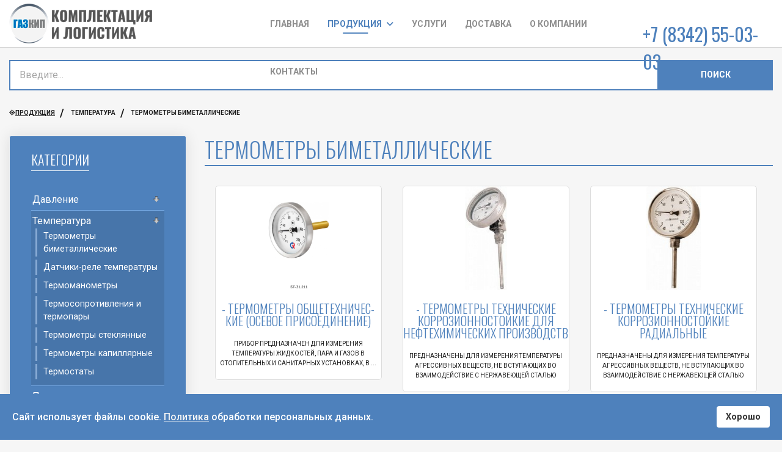

--- FILE ---
content_type: text/html; charset=utf-8
request_url: https://xn--80afnej5a.xn--p1ai/catalog/temp/termometry-bimetallicheskie
body_size: 18393
content:

<!doctype html>
<html lang="en-gb" dir="ltr">
    <head>
        <meta charset="utf-8">
        <meta name="viewport" content="width=device-width, initial-scale=1, shrink-to-fit=no">
        <link rel="canonical" href="https://xn--80afnej5a.xn--p1ai/catalog/temp/termometry-bimetallicheskie">
        <meta charset="utf-8" />
	<base href="https://xn--80afnej5a.xn--p1ai/catalog/temp/termometry-bimetallicheskie" />
	<meta name="keywords" content="термометр биметаллический, термометр биметаллический купить, термометр биметаллический бт" />
	<meta name="title" content="Термометры биметаллические" />
	<meta name="description" content="Биметаллические термометры (БТ) – это высокоточные измерительные приборы с температурным диапазоном от –70°С до +600°С, разработанные, как правило, для использования в лабораторных условиях и промышленности, в условиях, когда доступ к измеряемой среде затруднен. Отсюда бесспорное преимущество термометров данного вида перед жидкостными измерительными приборами (спиртовыми, ртутными и т.п.): показан" />
	<meta name="generator" content="Helix Ultimate - The Most Popular Joomla! Template Framework." />
	<title>Термометры биметаллические</title>
	<link href="https://xn--80afnej5a.xn--p1ai/catalog/temp/termometry-bimetallicheskie" rel="canonical" />
	<link href="/images/logo.svg" rel="shortcut icon" type="image/vnd.microsoft.icon" />
	<link href="/components/com_virtuemart/assets/css/vm-ltr-common.css?vmver=c6cec997" rel="stylesheet" />
	<link href="/components/com_virtuemart/assets/css/vm-ltr-site.css?vmver=c6cec997" rel="stylesheet" />
	<link href="/components/com_virtuemart/assets/css/jquery.fancybox-1.3.4.css?vmver=c6cec997" rel="stylesheet" />
	<link href="/plugins/system/jce/css/content.css?aa754b1f19c7df490be4b958cf085e7c" rel="stylesheet" />
	<link href="/plugins/system/jcemediabox/css/jcemediabox.min.css?0072da39200af2a5f0dbaf1a155242cd" rel="stylesheet" />
	<link href="//fonts.googleapis.com/css?family=Roboto:100,100i,300,300i,400,400i,500,500i,700,700i,900,900i&subset=cyrillic&display=swap" rel="stylesheet" media="none" onload="media=&quot;all&quot;" />
	<link href="//fonts.googleapis.com/css?family=Oswald:100,100i,300,300i,400,400i,500,500i,700,700i,900,900i&subset=cyrillic&display=swap" rel="stylesheet" media="none" onload="media=&quot;all&quot;" />
	<link href="/templates/manufacturer/css/bootstrap.min.css" rel="stylesheet" />
	<link href="/plugins/system/helixultimate/assets/css/system-j3.min.css" rel="stylesheet" />
	<link href="/templates/manufacturer/css/font-awesome.min.css" rel="stylesheet" />
	<link href="/templates/manufacturer/css/fa-v4-shims.css" rel="stylesheet" />
	<link href="/templates/manufacturer/css/template.css" rel="stylesheet" />
	<link href="/templates/manufacturer/css/presets/preset1.css" rel="stylesheet" />
	<link href="/plugins/system/spcookieconsent/assets/css/style.css" rel="stylesheet" />
	<link href="/components/com_sppagebuilder/assets/css/font-awesome-6.min.css?7bdda2ba97a09ec689190d2c91f579fe" rel="stylesheet" />
	<link href="/components/com_sppagebuilder/assets/css/font-awesome-v4-shims.css?7bdda2ba97a09ec689190d2c91f579fe" rel="stylesheet" />
	<link href="/components/com_sppagebuilder/assets/css/animate.min.css?7bdda2ba97a09ec689190d2c91f579fe" rel="stylesheet" />
	<link href="/components/com_sppagebuilder/assets/css/sppagebuilder.css?7bdda2ba97a09ec689190d2c91f579fe" rel="stylesheet" />
	<link href="/components/com_sppagebuilder/assets/css/magnific-popup.css" rel="stylesheet" />
	<style>
body{font-family: 'Roboto', sans-serif;font-size: 16px;font-weight: 400;text-decoration: none;}
@media (min-width:768px) and (max-width:991px){body{font-size: 14px;}
}
@media (max-width:767px){body{font-size: 13px;}
}
h1{font-family: 'Oswald', sans-serif;font-size: 90px;font-weight: 700;text-decoration: none;}
@media (min-width:768px) and (max-width:991px){h1{font-size: 70px;}
}
@media (max-width:767px){h1{font-size: 45px;}
}
h2{font-family: 'Oswald', sans-serif;font-size: 60px;font-weight: 700;text-decoration: none;}
@media (min-width:768px) and (max-width:991px){h2{font-size: 50px;}
}
@media (max-width:767px){h2{font-size: 30px;}
}
h3{font-family: 'Oswald', sans-serif;font-size: 48px;font-weight: 700;text-decoration: none;}
@media (min-width:768px) and (max-width:991px){h3{font-size: 30px;}
}
@media (max-width:767px){h3{font-size: 22px;}
}
h4{font-family: 'Oswald', sans-serif;font-size: 28px;font-weight: 500;text-decoration: none;}
@media (min-width:768px) and (max-width:991px){h4{font-size: 18px;}
}
@media (max-width:767px){h4{font-size: 16px;}
}
h5{font-family: 'Oswald', sans-serif;font-size: 22px;font-weight: 500;text-decoration: none;}
@media (max-width:767px){h5{font-size: 16px;}
}
h6{font-family: 'Oswald', sans-serif;font-size: 16px;font-weight: 500;text-decoration: none;}
.sp-megamenu-parent > li > a, .sp-megamenu-parent > li > span, .sp-megamenu-parent .sp-dropdown li.sp-menu-item > a{font-family: 'Roboto', sans-serif;text-decoration: none;}
.logo-image {height:66px;}.logo-image-phone {height:66px;}.logo-image {height:66px;}.logo-image-phone {height:66px;}#sp-cookie-consent {background-color: #4e81bc; color: #ffffff; }#sp-cookie-consent a, #sp-cookie-consent a:hover, #sp-cookie-consent a:focus, #sp-cookie-consent a:active {color: #f5f5f5; }#sp-cookie-consent .sp-cookie-allow {background-color: #ffffff; color: #333333;}#sp-cookie-consent .sp-cookie-allow:hover, #sp-cookie-consent .sp-cookie-allow:active, #sp-cookie-consent .sp-cookie-allow:focus {color: #333333;}@media(min-width: 1400px) {.sppb-row-container { max-width: 1320px; }}
	</style>
	<script type="application/json" class="joomla-script-options new">{"data":{"breakpoints":{"tablet":991,"mobile":480},"header":{"stickyOffset":"100"}},"csrf.token":"030bbc2e71c32aa0d681f2ed4c7737bc","system.paths":{"root":"","base":""}}</script>
	<script src="/media/jui/js/jquery.min.js?1b7f31c007cc8bcd0034fd3fb893c3f6"></script>
	<script src="/media/jui/js/jquery-noconflict.js?1b7f31c007cc8bcd0034fd3fb893c3f6"></script>
	<script src="/media/jui/js/jquery-migrate.min.js?1b7f31c007cc8bcd0034fd3fb893c3f6"></script>
	<script src="/components/com_virtuemart/assets/js/jquery-ui.min.js?vmver=1.9.2"></script>
	<script src="/components/com_virtuemart/assets/js/jquery.ui.autocomplete.html.js"></script>
	<script src="/components/com_virtuemart/assets/js/jquery.noconflict.js" async></script>
	<script src="/components/com_virtuemart/assets/js/vmsite.js?vmver=c6cec997"></script>
	<script src="/components/com_virtuemart/assets/js/fancybox/jquery.fancybox-1.3.4.pack.js?vmver=c6cec997"></script>
	<script src="/components/com_virtuemart/assets/js/vmprices.js?vmver=c6cec997"></script>
	<script src="/components/com_virtuemart/assets/js/dynupdate.js?vmver=c6cec997"></script>
	<script src="/plugins/system/jcemediabox/js/jcemediabox.min.js?d67233ea942db0e502a9d3ca48545fb9"></script>
	<script src="/templates/manufacturer/js/bootstrap.bundle.min.js"></script>
	<script src="/templates/manufacturer/js/main.js"></script>
	<script src="/plugins/system/spcookieconsent/assets/js/script.js"></script>
	<script src="/components/com_sppagebuilder/assets/js/jquery.parallax.js?7bdda2ba97a09ec689190d2c91f579fe"></script>
	<script src="/components/com_sppagebuilder/assets/js/sppagebuilder.js?7bdda2ba97a09ec689190d2c91f579fe" defer></script>
	<script src="/components/com_sppagebuilder/assets/js/jquery.magnific-popup.min.js"></script>
	<script src="/components/com_sppagebuilder/assets/js/addons/image.js"></script>
	<script src="/media/system/js/mootools-core.js?1b7f31c007cc8bcd0034fd3fb893c3f6"></script>
	<script src="/media/system/js/core.js?1b7f31c007cc8bcd0034fd3fb893c3f6"></script>
	<script src="https://xn--80afnej5a.xn--p1ai/modules/mod_cf_filtering/assets/general.js"></script>
	<script>
//<![CDATA[ 
if (typeof Virtuemart === "undefined"){
	var Virtuemart = {};}
var vmSiteurl = 'https://xn--80afnej5a.xn--p1ai/' ;
Virtuemart.vmSiteurl = vmSiteurl;
var vmLang = '&lang=';
Virtuemart.vmLang = vmLang; 
var vmLangTag = '';
Virtuemart.vmLangTag = vmLangTag;
var Itemid = '&Itemid=266';
Virtuemart.addtocart_popup = "1" ; 
var vmCartError = Virtuemart.vmCartError = "There was an error while updating your cart.";
var usefancy = true; //]]>
jQuery(document).ready(function(){WfMediabox.init({"base":"\/","theme":"standard","width":"","height":"","lightbox":0,"shadowbox":0,"icons":1,"overlay":1,"overlay_opacity":0,"overlay_color":"","transition_speed":300,"close":2,"scrolling":"0","labels":{"close":"Close","next":"Next","previous":"Previous","cancel":"Cancel","numbers":"{{numbers}}","numbers_count":"{{current}} of {{total}}","download":"Download"}});});template="manufacturer";
				document.addEventListener("DOMContentLoaded", () =>{
					window.htmlAddContent = window?.htmlAddContent || "";
					if (window.htmlAddContent) {
        				document.body.insertAdjacentHTML("beforeend", window.htmlAddContent);
					}
				});
			jQuery(document).ready(function ($) {
			var cssClass = "sppb-addon-image-shape-0";
			var clipPathUrl = "";
			var shapeEnabled = "0";
			
			$(document).on("click", "#sppb-addon-1611049622842 .sppb-image-lightbox", function (event) {
				event.preventDefault();
				var $this = $(this);

				function applyStyles(img){
						var figure = $(".mfp-figure");
						var height = img[0].naturalHeight;
									
						if(shapeEnabled == 1){

						figure.attr("has-shape", "");
						img.css("max-height", height);
						img.css("padding", 0);

						if(cssClass){
							img.addClass(cssClass);
						}
	
						if (clipPathUrl) {
							img.css("clip-path", "url(#" + clipPathUrl + ")");
						}
					}
				}

				if ($.magnificPopup.instance) {
            		$.magnificPopup.close();
        		}
	
				if ($this.magnificPopup) {
					$this.magnificPopup({
						type: $this.data("popup_type"),
						mainClass: $this.data("mainclass"),
						callbacks: {
							imageLoadComplete: function () {
									var img = this.currItem.img;
									applyStyles(img);
							}
						}
					}).magnificPopup("open");
				}
			});
		});
			if(typeof customFiltersProp=='undefined')customFiltersProp=new Array();
			customFiltersProp[151]={
				base_url:'https://xn--80afnej5a.xn--p1ai/',
				cf_direction:'ltr',
				loadModule:false,
				loadOtherModules:true,
				loadOtherFilteringModules:1,
				results_trigger:'btn',
				results_wrapper:'bd_results',
				cfjoomla_sef:'1',
				use_ajax_spinner:'0',
				use_results_ajax_spinner:'0',
				results_loading_mode:'ajax'
				};window.addEvent('domready',function(){customFilters.assignEvents(151);});
	</script>
    </head>
    <body class="site helix-ultimate hu com-virtuemart view-category layout-default task-none itemid-266 en-gb ltr sticky-header layout-fluid offcanvas-init offcanvs-position-left">
    
    <div class="body-wrapper">
        <div class="body-innerwrapper">
            <header id="sp-header"><div class="container"><div class="container-inner"><div class="row"><div id="sp-logo" class="col-9 col-lg-4"><div class="sp-column"><a id="offcanvas-toggler" aria-label="Navigation" class="offcanvas-toggler-left d-block d-lg-none" href="#"><span class="fa fa-bars" aria-hidden="true" title="Navigation"></span></a><div class="logo"><a href="/"><img class="logo-image d-none d-lg-inline-block" src="/images/logo_.png" alt="ГазКИП"><img class="logo-image-phone d-inline-block d-lg-none" src="/images/logo.svg" alt="ГазКИП"></a></div></div></div><div id="sp-menu" class="d-lg-block col-lg-8 col-3"><div class="sp-column"><div class="sp-module "><div class="sp-module-content">

<div class="custom"  >
	<a class="phone" href="tel:+78342550303"> +7 (8342) 55-03-03</a></div>
</div></div><nav class="sp-megamenu-wrapper" role="navigation"><ul class="sp-megamenu-parent menu-animation-fade-up d-none d-lg-block"><li class="sp-menu-item"><a   href="/" >Главная</a></li><li class="sp-menu-item sp-has-child active"><a   href="/catalog" >Продукция</a><div class="sp-dropdown sp-dropdown-main sp-menu-right" style="width: 240px;"><div class="sp-dropdown-inner"><ul class="sp-dropdown-items"><li class="sp-menu-item"><a   href="/catalog/davlenie" >Давление</a></li><li class="sp-menu-item current-item active"><a aria-current="page"  href="/catalog/temp" >Температура</a></li><li class="sp-menu-item"><a   href="/catalog/plotnost" >Плотность</a></li><li class="sp-menu-item"><a   href="/catalog/controller" >Контроллеры</a></li><li class="sp-menu-item"><a   href="/catalog/gaz" >Газ и газификация</a></li><li class="sp-menu-item"><a   href="/catalog/pribor-nk" >Приборы неразрушающего контроля</a></li><li class="sp-menu-item"><a   href="/catalog/otoplenie" >Отопление</a></li><li class="sp-menu-item"><a   href="/catalog/dym" >Системы дымоудаления</a></li><li class="sp-menu-item"><a   href="/catalog/nasos" >Насосы</a></li><li class="sp-menu-item"><a   href="/catalog/electro" >Электроизмерительное оборудование</a></li><li class="sp-menu-item"><a   href="/catalog/mashinostroenie" >Машиностроение</a></li><li class="sp-menu-item"><a   href="/catalog/sale" >Распродажа</a></li></ul></div></div></li><li class="sp-menu-item"><a   href="/uslugi" >Услуги</a></li><li class="sp-menu-item"><a   href="/delivery" >Доставка</a></li><li class="sp-menu-item"><a   href="/about" >О компании</a></li><li class="sp-menu-item"><a   href="/contact" >Контакты</a></li><li class="sp-menu-item"></li><li class="sp-menu-item"></li></ul></nav></div></div></div></div></div></header>            
<section id="sp-section-1" >

				
	
<div class="row">
	<div id="sp-title" class="col-lg-12 "><div class="sp-column "></div></div></div>
				
</section>
<section id="sp-breadcrumbs" >

						<div class="container">
				<div class="container-inner">
			
	
<div class="row">
	<div id="sp-breadcrumb" class="col-lg-12 "><div class="sp-column "><div class="sp-module find"><div class="sp-module-content">
<form class="cf-form-search" id="cf_form_151" role="search"
      action="/search/"
      method="get">
    <div class="cf-searchmod-wrapperfind" id="cf_wrapp_all_151">
		<span class="input-append">
			<input name="q" id="q_151_0" value="" type="search"
                   placeholder="Введите..." 
                   aria-label="Введите..."
                   size="15" class="cf-searchmod-input  cf-searchmod-input-small"/>

			<button type="submit" id="q_151_button"
                    class="btn btn-primary cf_apply_button btn-small rounded-0 text-center ps-0 pe-0"
                    title="Поиск">Поиск</button>
		</span>
        <div class="cf_message" id="q_151_message"></div>
            </div>
</form>

</div></div><div class="sp-module "><div class="sp-module-content">
<ol itemscope itemtype="https://schema.org/BreadcrumbList" class="breadcrumb">
			<li class="float-left">
			<span class="divider fa fa-location" aria-hidden="true"></span>
		</li>
	
				<li itemprop="itemListElement" itemscope itemtype="https://schema.org/ListItem" class="breadcrumb-item"><a itemprop="item" href="/catalog" class="pathway"><span itemprop="name">Продукция</span></a>				<meta itemprop="position" content="1">
			</li>
					<li itemprop="itemListElement" itemscope itemtype="https://schema.org/ListItem" class="breadcrumb-item"><a itemprop="item" href="/catalog/temp" class="pathway"><span itemprop="name">Температура</span></a>				<meta itemprop="position" content="2">
			</li>
					<li itemprop="itemListElement" itemscope itemtype="https://schema.org/ListItem" class="breadcrumb-item active"><span itemprop="name">Термометры биметаллические</span>				<meta itemprop="position" content="3">
			</li>
		</ol>
</div></div></div></div></div>
							</div>
			</div>
			
</section>
<section id="sp-main-body" >

										<div class="container">
					<div class="container-inner">
						
	
<div class="row">
	<aside id="sp-left" class="col-lg-3 "><div class="sp-column "><div class="sp-module filtr"><h3 class="sp-module-title">Категории</h3><div class="sp-module-content"><ul class="VMmenu" id="VMmenu62_05363">
		<li class="VmClose">
		<div>
			<a href="/catalog/davlenie" >Давление</a>				<span class="VmArrowdown"> </span>
						</div>
			</li>
		<li class="VmOpen">
		<div>
			<a href="/catalog/temp" >Температура</a>				<span class="VmArrowdown"> </span>
						</div>
				<ul class="menu">
						<li>
				<div ><a href="/catalog/temp/termometry-bimetallicheskie" >Термометры биметаллические</a></div>
			</li>
						<li>
				<div ><a href="/catalog/temp/datchiki-rele-temperatury" >Датчики-реле температуры</a></div>
			</li>
						<li>
				<div ><a href="/catalog/temp/termomanometry" >Термоманометры</a></div>
			</li>
						<li>
				<div ><a href="/catalog/temp/termosoprotivleniya-i-termopary" >Термосопротивления и термопары</a></div>
			</li>
						<li>
				<div ><a href="/catalog/temp/trmometry-steklyannye" >Термометры стеклянные</a></div>
			</li>
						<li>
				<div ><a href="/catalog/temp/termometry-kapillyarnye" >Термометры капиллярные</a></div>
			</li>
						<li>
				<div ><a href="/catalog/temp/termostaty" >Термостаты</a></div>
			</li>
					</ul>
			</li>
		<li class="VmClose">
		<div>
			<a href="/catalog/plotnost" >Плотность</a>		</div>
			</li>
		<li class="VmClose">
		<div>
			<a href="/catalog/pribor-nk" >Приборы неразрушающего контроля</a>				<span class="VmArrowdown"> </span>
						</div>
			</li>
		<li class="VmClose">
		<div>
			<a href="/catalog/controller" >Контроллеры и телеметрия</a>				<span class="VmArrowdown"> </span>
						</div>
			</li>
		<li class="VmClose">
		<div>
			<a href="/catalog/gaz" >Газ и газификация</a>				<span class="VmArrowdown"> </span>
						</div>
			</li>
		<li class="VmClose">
		<div>
			<a href="/catalog/otoplenie" >Отопление и вода</a>				<span class="VmArrowdown"> </span>
						</div>
			</li>
		<li class="VmClose">
		<div>
			<a href="/catalog/dym" >Системы дымоудаления</a>				<span class="VmArrowdown"> </span>
						</div>
			</li>
		<li class="VmClose">
		<div>
			<a href="/catalog/nasos" >Насосы</a>				<span class="VmArrowdown"> </span>
						</div>
			</li>
		<li class="VmClose">
		<div>
			<a href="/catalog/electro" >Электроизмерительное оборудование</a>				<span class="VmArrowdown"> </span>
						</div>
			</li>
		<li class="VmClose">
		<div>
			<a href="/catalog/mashinostroenie" >Машиностроение</a>				<span class="VmArrowdown"> </span>
						</div>
			</li>
		<li class="VmClose">
		<div>
			<a href="/catalog/sale" >Распродажа</a>		</div>
			</li>
	</ul>
</div></div><div class="sp-module catalog-info"><h3 class="sp-module-title">Остались вопросы?</h3><div class="sp-module-content">

<div class="customcatalog-info"  >
	<p><strong>Телефон</strong>: +7 (8342) 55-03-03</p><p><strong>Email: <a href="mailto:info@gazkip.ru">info@gazkip.ru</a> </strong></p>
<style>
.catalog-info h3{font-family:oswald; font-weight:400 !important;}
.catalog-info {
    border: 2px solid #4e81bc !important;
    border-radius: 0px !important;
    padding: 15px 30px !important;
    background: #fff !important;
}
</style></div>
</div></div></div></aside>
<main id="sp-component" class="col-lg-9 ">
	<div class="sp-column ">
		<div id="system-message-container">
	</div>


		
		<div id="bd_results" role="region" aria-live="polite">
                <div id="cf_res_ajax_loader"></div>
                    <div class="category-view"> 
<h1>Термометры биметаллические</h1>




<div class="browse-view">

<div class="orderby-displaynumber">
	<div class="floatleft vm-order-list">
		<div class="orderlistcontainer"><div class="title">Sort by</div><div class="activeOrder"><a title=" +/-" href="/catalog/temp/termometry-bimetallicheskie/dirDesc?keyword=">Sorted Product Name  +/-</a></div></div>			</div>
	<div class="vm-pagination vm-pagination-top">
				<span class="vm-page-counter"></span>
	</div>
	<div class="floatright display-number">
Results 1 - 15 of 15<br/><select id="limit" name="limit" class="inputbox" size="1" onchange="window.top.location.href=this.options[this.selectedIndex].value">
	<option value="/catalog/temp/termometry-bimetallicheskie/results,1-15">15</option>
	<option value="/catalog/temp/termometry-bimetallicheskie/results,1-30">30</option>
	<option value="/catalog/temp/termometry-bimetallicheskie/results,1-60">60</option>
	<option value="/catalog/temp/termometry-bimetallicheskie/results,1-99" selected="selected">99</option>
	<option value="/catalog/temp/termometry-bimetallicheskie/results,1-150">150</option>
</select>
</div>

	<div class="clear"></div>
</div> <!-- end of orderby-displaynumber -->



		<div class="products-view">
	  <h4>Products</h4>
				<div class="row">
			<div class="product vm-col vm-col-3 vertical-separator">
		<div class="spacer product-container" data-vm="product-container">
			<div class="vm-product-media-container">

					<a title="- Термометры обще­тех­ни­чес­кие (осе­вое при­со­еди­не­ние)" href="/catalog/temp/termometry-bimetallicheskie/termometry-obshche-tekh-ni-ches-kie-ose-voe-pri-so-edi-ne-nie">
						<img  class="browseProductImage"  loading="lazy"  src="/images/virtuemart/product/resized/_2022-04-05_105251_0x300.png"  alt="_2022-04-05_105251"  />					</a>

			</div>

			<div class="vm-product-rating-container">
							</div>


				<div class="vm-product-descr-container-1">
					<h2><a href="/catalog/temp/termometry-bimetallicheskie/termometry-obshche-tekh-ni-ches-kie-ose-voe-pri-so-edi-ne-nie" >- Термометры обще­тех­ни­чес­кие (осе­вое при­со­еди­не­ние)</a></h2>
										<p class="product_s_desc">
						Прибор предназначен для измерения температуры жидкостей, пара и газов в отопительных и санитарных установках, в ...											</p>
							</div>


						<div class="vm3pr-0"> <div class="product-price" id="productPrice242" data-vm="product-prices">
			<a class="ask-a-question bold" href="/catalog/temp/termometry-bimetallicheskie/termometry-obshche-tekh-ni-ches-kie-ose-voe-pri-so-edi-ne-nie/askquestion?tmpl=component" rel="nofollow" >Call for price</a>
		</div>				<div class="clear"></div>
			</div>
						<div class="vm3pr-0"> 	<div class="addtocart-area">
		<form method="post" class="product js-recalculate" action="/catalog/temp" autocomplete="off" >
			<div class="vm-customfields-wrap">
							</div>			
							<input type="hidden" name="option" value="com_virtuemart"/>
			<input type="hidden" name="view" value="cart"/>
			<input type="hidden" name="virtuemart_product_id[]" value="242"/>
			<input type="hidden" name="pname" value="- Термометры обще­тех­ни­чес­кие (осе­вое при­со­еди­не­ние)"/>
			<input type="hidden" name="pid" value="242"/>
			<input type="hidden" name="Itemid" value="266"/>		</form>

	</div>

			</div>

			<div class="vm-details-button">
				<a href="/catalog/temp/termometry-bimetallicheskie/termometry-obshche-tekh-ni-ches-kie-ose-voe-pri-so-edi-ne-nie" title="- Термометры обще­тех­ни­чес­кие (осе­вое при­со­еди­не­ние)" class="product-details">Product details</a>			</div>
				</div>
	</div>

		<div class="product vm-col vm-col-3 vertical-separator">
		<div class="spacer product-container" data-vm="product-container">
			<div class="vm-product-media-container">

					<a title="- Термометры технические коррозионностойкие для нефтехимических производств" href="/catalog/temp/termometry-bimetallicheskie/termometry-tekhnicheskie-korrozionnostojkie-dlya-neftekhimicheskikh-proizvodstv">
						<img  class="browseProductImage"  loading="lazy"  src="/images/virtuemart/product/resized/_2022-06-24_155434093_0x300.png"  alt="_2022-06-24_155434093"  />					</a>

			</div>

			<div class="vm-product-rating-container">
							</div>


				<div class="vm-product-descr-container-1">
					<h2><a href="/catalog/temp/termometry-bimetallicheskie/termometry-tekhnicheskie-korrozionnostojkie-dlya-neftekhimicheskikh-proizvodstv" >- Термометры технические коррозионностойкие для нефтехимических производств</a></h2>
										<p class="product_s_desc">
						Предназначены для измерения температуры агрессивных веществ, не вступающих во взаимодействие с нержавеющей сталью											</p>
							</div>


						<div class="vm3pr-0"> <div class="product-price" id="productPrice777" data-vm="product-prices">
			<a class="ask-a-question bold" href="/catalog/temp/termometry-bimetallicheskie/termometry-tekhnicheskie-korrozionnostojkie-dlya-neftekhimicheskikh-proizvodstv/askquestion?tmpl=component" rel="nofollow" >Call for price</a>
		</div>				<div class="clear"></div>
			</div>
						<div class="vm3pr-0"> 	<div class="addtocart-area">
		<form method="post" class="product js-recalculate" action="/catalog/temp" autocomplete="off" >
			<div class="vm-customfields-wrap">
							</div>			
							<input type="hidden" name="option" value="com_virtuemart"/>
			<input type="hidden" name="view" value="cart"/>
			<input type="hidden" name="virtuemart_product_id[]" value="777"/>
			<input type="hidden" name="pname" value="- Термометры технические коррозионностойкие для нефтехимических производств"/>
			<input type="hidden" name="pid" value="777"/>
			<input type="hidden" name="Itemid" value="266"/>		</form>

	</div>

			</div>

			<div class="vm-details-button">
				<a href="/catalog/temp/termometry-bimetallicheskie/termometry-tekhnicheskie-korrozionnostojkie-dlya-neftekhimicheskikh-proizvodstv" title="- Термометры технические коррозионностойкие для нефтехимических производств" class="product-details">Product details</a>			</div>
				</div>
	</div>

		<div class="product vm-col vm-col-3 ">
		<div class="spacer product-container" data-vm="product-container">
			<div class="vm-product-media-container">

					<a title="- Термометры технические коррозионностойкие радиальные" href="/catalog/temp/termometry-bimetallicheskie/termometry-tekhnicheskie-korrozionnostojkie-radialnye">
						<img  class="browseProductImage"  loading="lazy"  src="/images/virtuemart/product/resized/изображение_2022-06-24_154048879_0x300.png"  alt="изображение_2022-06-24_154048879"  />					</a>

			</div>

			<div class="vm-product-rating-container">
							</div>


				<div class="vm-product-descr-container-1">
					<h2><a href="/catalog/temp/termometry-bimetallicheskie/termometry-tekhnicheskie-korrozionnostojkie-radialnye" >- Термометры технические коррозионностойкие радиальные</a></h2>
										<p class="product_s_desc">
						Предназначены для измерения температуры агрессивных веществ, не вступающих во взаимодействие с нержавеющей сталью											</p>
							</div>


						<div class="vm3pr-0"> <div class="product-price" id="productPrice775" data-vm="product-prices">
			<a class="ask-a-question bold" href="/catalog/temp/termometry-bimetallicheskie/termometry-tekhnicheskie-korrozionnostojkie-radialnye/askquestion?tmpl=component" rel="nofollow" >Call for price</a>
		</div>				<div class="clear"></div>
			</div>
						<div class="vm3pr-0"> 	<div class="addtocart-area">
		<form method="post" class="product js-recalculate" action="/catalog/temp" autocomplete="off" >
			<div class="vm-customfields-wrap">
							</div>			
							<input type="hidden" name="option" value="com_virtuemart"/>
			<input type="hidden" name="view" value="cart"/>
			<input type="hidden" name="virtuemart_product_id[]" value="775"/>
			<input type="hidden" name="pname" value="- Термометры технические коррозионностойкие радиальные"/>
			<input type="hidden" name="pid" value="775"/>
			<input type="hidden" name="Itemid" value="266"/>		</form>

	</div>

			</div>

			<div class="vm-details-button">
				<a href="/catalog/temp/termometry-bimetallicheskie/termometry-tekhnicheskie-korrozionnostojkie-radialnye" title="- Термометры технические коррозионностойкие радиальные" class="product-details">Product details</a>			</div>
				</div>
	</div>

	    <div class="clear"></div>
  </div>
      	<div class="horizontal-separator"></div>
			<div class="row">
			<div class="product vm-col vm-col-3 vertical-separator">
		<div class="spacer product-container" data-vm="product-container">
			<div class="vm-product-media-container">

					<a title="- Термометры технические коррозионностойкие торцовые" href="/catalog/temp/termometry-bimetallicheskie/termometry-tekhnicheskie-korrozionnostojkie-tortsovye">
						<img  class="browseProductImage"  loading="lazy"  src="/images/virtuemart/product/resized/изображение_2022-06-24_154340732_0x300.png"  alt="изображение_2022-06-24_154340732"  />					</a>

			</div>

			<div class="vm-product-rating-container">
							</div>


				<div class="vm-product-descr-container-1">
					<h2><a href="/catalog/temp/termometry-bimetallicheskie/termometry-tekhnicheskie-korrozionnostojkie-tortsovye" >- Термометры технические коррозионностойкие торцовые</a></h2>
										<p class="product_s_desc">
						Предназначены для измерения температуры агрессивных веществ, не вступающих во взаимодействие с нержавеющей сталью											</p>
							</div>


						<div class="vm3pr-0"> <div class="product-price" id="productPrice776" data-vm="product-prices">
			<a class="ask-a-question bold" href="/catalog/temp/termometry-bimetallicheskie/termometry-tekhnicheskie-korrozionnostojkie-tortsovye/askquestion?tmpl=component" rel="nofollow" >Call for price</a>
		</div>				<div class="clear"></div>
			</div>
						<div class="vm3pr-0"> 	<div class="addtocart-area">
		<form method="post" class="product js-recalculate" action="/catalog/temp" autocomplete="off" >
			<div class="vm-customfields-wrap">
							</div>			
							<input type="hidden" name="option" value="com_virtuemart"/>
			<input type="hidden" name="view" value="cart"/>
			<input type="hidden" name="virtuemart_product_id[]" value="776"/>
			<input type="hidden" name="pname" value="- Термометры технические коррозионностойкие торцовые"/>
			<input type="hidden" name="pid" value="776"/>
			<input type="hidden" name="Itemid" value="266"/>		</form>

	</div>

			</div>

			<div class="vm-details-button">
				<a href="/catalog/temp/termometry-bimetallicheskie/termometry-tekhnicheskie-korrozionnostojkie-tortsovye" title="- Термометры технические коррозионностойкие торцовые" class="product-details">Product details</a>			</div>
				</div>
	</div>

		<div class="product vm-col vm-col-3 vertical-separator">
		<div class="spacer product-container" data-vm="product-container">
			<div class="vm-product-media-container">

					<a title="- Термометры технические промышленные радиальные" href="/catalog/temp/termometry-bimetallicheskie/termometry-radialnye">
						<img  class="browseProductImage"  loading="lazy"  src="/images/virtuemart/product/resized/изображение_2022-06-24_150822246_0x300.png"  alt="изображение_2022-06-24_150822246"  />					</a>

			</div>

			<div class="vm-product-rating-container">
							</div>


				<div class="vm-product-descr-container-1">
					<h2><a href="/catalog/temp/termometry-bimetallicheskie/termometry-radialnye" >- Термометры технические промышленные радиальные</a></h2>
										<p class="product_s_desc">
						Предназначены для измерения температуры различных веществ практически во всех фазовых состояниях											</p>
							</div>


						<div class="vm3pr-0"> <div class="product-price" id="productPrice759" data-vm="product-prices">
			<a class="ask-a-question bold" href="/catalog/temp/termometry-bimetallicheskie/termometry-radialnye/askquestion?tmpl=component" rel="nofollow" >Call for price</a>
		</div>				<div class="clear"></div>
			</div>
						<div class="vm3pr-0"> 	<div class="addtocart-area">
		<form method="post" class="product js-recalculate" action="/catalog/temp" autocomplete="off" >
			<div class="vm-customfields-wrap">
							</div>			
							<input type="hidden" name="option" value="com_virtuemart"/>
			<input type="hidden" name="view" value="cart"/>
			<input type="hidden" name="virtuemart_product_id[]" value="759"/>
			<input type="hidden" name="pname" value="- Термометры технические промышленные радиальные"/>
			<input type="hidden" name="pid" value="759"/>
			<input type="hidden" name="Itemid" value="266"/>		</form>

	</div>

			</div>

			<div class="vm-details-button">
				<a href="/catalog/temp/termometry-bimetallicheskie/termometry-radialnye" title="- Термометры технические промышленные радиальные" class="product-details">Product details</a>			</div>
				</div>
	</div>

		<div class="product vm-col vm-col-3 ">
		<div class="spacer product-container" data-vm="product-container">
			<div class="vm-product-media-container">

					<a title="- Термометры технические промышленные торцовые" href="/catalog/temp/termometry-bimetallicheskie/termometry-tekhnicheskie-promyshlennye-tortsovye">
						<img  class="browseProductImage"  loading="lazy"  src="/images/virtuemart/product/resized/изображение_2022-06-24_151516750_0x300.png"  alt="изображение_2022-06-24_151516750"  />					</a>

			</div>

			<div class="vm-product-rating-container">
							</div>


				<div class="vm-product-descr-container-1">
					<h2><a href="/catalog/temp/termometry-bimetallicheskie/termometry-tekhnicheskie-promyshlennye-tortsovye" >- Термометры технические промышленные торцовые</a></h2>
										<p class="product_s_desc">
						Предназначены для измерения температуры различных веществ практически во всех фазовых состояниях											</p>
							</div>


						<div class="vm3pr-0"> <div class="product-price" id="productPrice774" data-vm="product-prices">
			<a class="ask-a-question bold" href="/catalog/temp/termometry-bimetallicheskie/termometry-tekhnicheskie-promyshlennye-tortsovye/askquestion?tmpl=component" rel="nofollow" >Call for price</a>
		</div>				<div class="clear"></div>
			</div>
						<div class="vm3pr-0"> 	<div class="addtocart-area">
		<form method="post" class="product js-recalculate" action="/catalog/temp" autocomplete="off" >
			<div class="vm-customfields-wrap">
							</div>			
							<input type="hidden" name="option" value="com_virtuemart"/>
			<input type="hidden" name="view" value="cart"/>
			<input type="hidden" name="virtuemart_product_id[]" value="774"/>
			<input type="hidden" name="pname" value="- Термометры технические промышленные торцовые"/>
			<input type="hidden" name="pid" value="774"/>
			<input type="hidden" name="Itemid" value="266"/>		</form>

	</div>

			</div>

			<div class="vm-details-button">
				<a href="/catalog/temp/termometry-bimetallicheskie/termometry-tekhnicheskie-promyshlennye-tortsovye" title="- Термометры технические промышленные торцовые" class="product-details">Product details</a>			</div>
				</div>
	</div>

	    <div class="clear"></div>
  </div>
      	<div class="horizontal-separator"></div>
			<div class="row">
			<div class="product vm-col vm-col-3 vertical-separator">
		<div class="spacer product-container" data-vm="product-container">
			<div class="vm-product-media-container">

					<a title="- Термометры технические специальные для вентиляции и кондиционирования" href="/catalog/temp/termometry-bimetallicheskie/termometry-tekhnicheskie-spetsialnye-dlya-ventilyatsii-i-konditsionirovaniya">
						<img  class="browseProductImage"  loading="lazy"  src="/images/virtuemart/product/resized/изображение_2022-06-24_230933216_0x300.png"  alt="изображение_2022-06-24_230933216"  />					</a>

			</div>

			<div class="vm-product-rating-container">
							</div>


				<div class="vm-product-descr-container-1">
					<h2><a href="/catalog/temp/termometry-bimetallicheskie/termometry-tekhnicheskie-spetsialnye-dlya-ventilyatsii-i-konditsionirovaniya" >- Термометры технические специальные для вентиляции и кондиционирования</a></h2>
										<p class="product_s_desc">
						Предназначены для измерения температуры воздуха в системах вентиляции и кондиционирования											</p>
							</div>


						<div class="vm3pr-0"> <div class="product-price" id="productPrice779" data-vm="product-prices">
			<a class="ask-a-question bold" href="/catalog/temp/termometry-bimetallicheskie/termometry-tekhnicheskie-spetsialnye-dlya-ventilyatsii-i-konditsionirovaniya/askquestion?tmpl=component" rel="nofollow" >Call for price</a>
		</div>				<div class="clear"></div>
			</div>
						<div class="vm3pr-0"> 	<div class="addtocart-area">
		<form method="post" class="product js-recalculate" action="/catalog/temp" autocomplete="off" >
			<div class="vm-customfields-wrap">
							</div>			
							<input type="hidden" name="option" value="com_virtuemart"/>
			<input type="hidden" name="view" value="cart"/>
			<input type="hidden" name="virtuemart_product_id[]" value="779"/>
			<input type="hidden" name="pname" value="- Термометры технические специальные для вентиляции и кондиционирования"/>
			<input type="hidden" name="pid" value="779"/>
			<input type="hidden" name="Itemid" value="266"/>		</form>

	</div>

			</div>

			<div class="vm-details-button">
				<a href="/catalog/temp/termometry-bimetallicheskie/termometry-tekhnicheskie-spetsialnye-dlya-ventilyatsii-i-konditsionirovaniya" title="- Термометры технические специальные для вентиляции и кондиционирования" class="product-details">Product details</a>			</div>
				</div>
	</div>

		<div class="product vm-col vm-col-3 vertical-separator">
		<div class="spacer product-container" data-vm="product-container">
			<div class="vm-product-media-container">

					<a title="- Термометры технические специальные для производственных помещений" href="/catalog/temp/termometry-bimetallicheskie/termometry-tekhnicheskie-spetsialnye-dlya-proizvodstvennykh-pomeshchenij">
						<img  class="browseProductImage"  loading="lazy"  src="/images/virtuemart/product/resized/изображение_2022-06-24_230116349_0x300.png"  alt="изображение_2022-06-24_230116349"  />					</a>

			</div>

			<div class="vm-product-rating-container">
							</div>


				<div class="vm-product-descr-container-1">
					<h2><a href="/catalog/temp/termometry-bimetallicheskie/termometry-tekhnicheskie-spetsialnye-dlya-proizvodstvennykh-pomeshchenij" >- Термометры технические специальные для производственных помещений</a></h2>
										<p class="product_s_desc">
						Предназначены для измерения температуры окружающего воздуха в производственных помещениях											</p>
							</div>


						<div class="vm3pr-0"> <div class="product-price" id="productPrice778" data-vm="product-prices">
			<a class="ask-a-question bold" href="/catalog/temp/termometry-bimetallicheskie/termometry-tekhnicheskie-spetsialnye-dlya-proizvodstvennykh-pomeshchenij/askquestion?tmpl=component" rel="nofollow" >Call for price</a>
		</div>				<div class="clear"></div>
			</div>
						<div class="vm3pr-0"> 	<div class="addtocart-area">
		<form method="post" class="product js-recalculate" action="/catalog/temp" autocomplete="off" >
			<div class="vm-customfields-wrap">
							</div>			
							<input type="hidden" name="option" value="com_virtuemart"/>
			<input type="hidden" name="view" value="cart"/>
			<input type="hidden" name="virtuemart_product_id[]" value="778"/>
			<input type="hidden" name="pname" value="- Термометры технические специальные для производственных помещений"/>
			<input type="hidden" name="pid" value="778"/>
			<input type="hidden" name="Itemid" value="266"/>		</form>

	</div>

			</div>

			<div class="vm-details-button">
				<a href="/catalog/temp/termometry-bimetallicheskie/termometry-tekhnicheskie-spetsialnye-dlya-proizvodstvennykh-pomeshchenij" title="- Термометры технические специальные для производственных помещений" class="product-details">Product details</a>			</div>
				</div>
	</div>

		<div class="product vm-col vm-col-3 ">
		<div class="spacer product-container" data-vm="product-container">
			<div class="vm-product-media-container">

					<a title="- Термометры технические специальные погружные (игловые)" href="/catalog/temp/termometry-bimetallicheskie/termometry-tekhnicheskie-spetsialnye-pogruzhnye-iglovye">
						<img  class="browseProductImage"  loading="lazy"  src="/images/virtuemart/product/resized/изображение_2022-06-24_231149067_0x300.png"  alt="изображение_2022-06-24_231149067"  />					</a>

			</div>

			<div class="vm-product-rating-container">
							</div>


				<div class="vm-product-descr-container-1">
					<h2><a href="/catalog/temp/termometry-bimetallicheskie/termometry-tekhnicheskie-spetsialnye-pogruzhnye-iglovye" >- Термометры технические специальные погружные (игловые)</a></h2>
										<p class="product_s_desc">
						Предназначены для измерения температуры воздуха в системах вентиляции и кондиционирования											</p>
							</div>


						<div class="vm3pr-0"> <div class="product-price" id="productPrice780" data-vm="product-prices">
			<a class="ask-a-question bold" href="/catalog/temp/termometry-bimetallicheskie/termometry-tekhnicheskie-spetsialnye-pogruzhnye-iglovye/askquestion?tmpl=component" rel="nofollow" >Call for price</a>
		</div>				<div class="clear"></div>
			</div>
						<div class="vm3pr-0"> 	<div class="addtocart-area">
		<form method="post" class="product js-recalculate" action="/catalog/temp" autocomplete="off" >
			<div class="vm-customfields-wrap">
							</div>			
							<input type="hidden" name="option" value="com_virtuemart"/>
			<input type="hidden" name="view" value="cart"/>
			<input type="hidden" name="virtuemart_product_id[]" value="780"/>
			<input type="hidden" name="pname" value="- Термометры технические специальные погружные (игловые)"/>
			<input type="hidden" name="pid" value="780"/>
			<input type="hidden" name="Itemid" value="266"/>		</form>

	</div>

			</div>

			<div class="vm-details-button">
				<a href="/catalog/temp/termometry-bimetallicheskie/termometry-tekhnicheskie-spetsialnye-pogruzhnye-iglovye" title="- Термометры технические специальные погружные (игловые)" class="product-details">Product details</a>			</div>
				</div>
	</div>

	    <div class="clear"></div>
  </div>
      	<div class="horizontal-separator"></div>
			<div class="row">
			<div class="product vm-col vm-col-3 vertical-separator">
		<div class="spacer product-container" data-vm="product-container">
			<div class="vm-product-media-container">

					<a title="- Термометры технические специальные трубные" href="/catalog/temp/termometry-bimetallicheskie/termometry-tekhnicheskie-spetsialnye-trubnye">
						<img  class="browseProductImage"  loading="lazy"  src="/images/virtuemart/product/resized/изображение_2022-06-24_233116573_0x300.png"  alt="изображение_2022-06-24_233116573"  />					</a>

			</div>

			<div class="vm-product-rating-container">
							</div>


				<div class="vm-product-descr-container-1">
					<h2><a href="/catalog/temp/termometry-bimetallicheskie/termometry-tekhnicheskie-spetsialnye-trubnye" >- Термометры технические специальные трубные</a></h2>
										<p class="product_s_desc">
						Предназначены для измерения температуры на поверхности трубопроводов											</p>
							</div>


						<div class="vm3pr-0"> <div class="product-price" id="productPrice781" data-vm="product-prices">
			<a class="ask-a-question bold" href="/catalog/temp/termometry-bimetallicheskie/termometry-tekhnicheskie-spetsialnye-trubnye/askquestion?tmpl=component" rel="nofollow" >Call for price</a>
		</div>				<div class="clear"></div>
			</div>
						<div class="vm3pr-0"> 	<div class="addtocart-area">
		<form method="post" class="product js-recalculate" action="/catalog/temp" autocomplete="off" >
			<div class="vm-customfields-wrap">
							</div>			
							<input type="hidden" name="option" value="com_virtuemart"/>
			<input type="hidden" name="view" value="cart"/>
			<input type="hidden" name="virtuemart_product_id[]" value="781"/>
			<input type="hidden" name="pname" value="- Термометры технические специальные трубные"/>
			<input type="hidden" name="pid" value="781"/>
			<input type="hidden" name="Itemid" value="266"/>		</form>

	</div>

			</div>

			<div class="vm-details-button">
				<a href="/catalog/temp/termometry-bimetallicheskie/termometry-tekhnicheskie-spetsialnye-trubnye" title="- Термометры технические специальные трубные" class="product-details">Product details</a>			</div>
				</div>
	</div>

		<div class="product vm-col vm-col-3 vertical-separator">
		<div class="spacer product-container" data-vm="product-container">
			<div class="vm-product-media-container">

					<a title="Бобышки под приварку" href="/catalog/temp/termometry-bimetallicheskie/bobyshki-pod-privarku">
						<img  class="browseProductImage"  loading="lazy"  src="/images/virtuemart/product/resized/изображение_2022-06-25_003851254_0x300.png"  alt="изображение_2022-06-25_003851254"  />					</a>

			</div>

			<div class="vm-product-rating-container">
							</div>


				<div class="vm-product-descr-container-1">
					<h2><a href="/catalog/temp/termometry-bimetallicheskie/bobyshki-pod-privarku" >Бобышки под приварку</a></h2>
										<p class="product_s_desc">
						Предназначены для монтажа защитной гильзы биметаллического термометра											</p>
							</div>


						<div class="vm3pr-0"> <div class="product-price" id="productPrice786" data-vm="product-prices">
			<a class="ask-a-question bold" href="/catalog/temp/termometry-bimetallicheskie/bobyshki-pod-privarku/askquestion?tmpl=component" rel="nofollow" >Call for price</a>
		</div>				<div class="clear"></div>
			</div>
						<div class="vm3pr-0"> 	<div class="addtocart-area">
		<form method="post" class="product js-recalculate" action="/catalog/temp" autocomplete="off" >
			<div class="vm-customfields-wrap">
							</div>			
							<input type="hidden" name="option" value="com_virtuemart"/>
			<input type="hidden" name="view" value="cart"/>
			<input type="hidden" name="virtuemart_product_id[]" value="786"/>
			<input type="hidden" name="pname" value="Бобышки под приварку"/>
			<input type="hidden" name="pid" value="786"/>
			<input type="hidden" name="Itemid" value="266"/>		</form>

	</div>

			</div>

			<div class="vm-details-button">
				<a href="/catalog/temp/termometry-bimetallicheskie/bobyshki-pod-privarku" title="Бобышки под приварку" class="product-details">Product details</a>			</div>
				</div>
	</div>

		<div class="product vm-col vm-col-3 ">
		<div class="spacer product-container" data-vm="product-container">
			<div class="vm-product-media-container">

					<a title="Гильзы сварные до 25 МПа" href="/catalog/temp/termometry-bimetallicheskie/gilzy-svarnye-do-25-mpa">
						<img  class="browseProductImage"  loading="lazy"  src="/images/virtuemart/product/resized/изображение_2022-06-25_001247747_0x300.png"  alt="изображение_2022-06-25_001247747"  />					</a>

			</div>

			<div class="vm-product-rating-container">
							</div>


				<div class="vm-product-descr-container-1">
					<h2><a href="/catalog/temp/termometry-bimetallicheskie/gilzy-svarnye-do-25-mpa" >Гильзы сварные до 25 МПа</a></h2>
										<p class="product_s_desc">
						Предназначены для защиты измерительных приборов от таких типов воздействия рабочей среды											</p>
							</div>


						<div class="vm3pr-0"> <div class="product-price" id="productPrice783" data-vm="product-prices">
			<a class="ask-a-question bold" href="/catalog/temp/termometry-bimetallicheskie/gilzy-svarnye-do-25-mpa/askquestion?tmpl=component" rel="nofollow" >Call for price</a>
		</div>				<div class="clear"></div>
			</div>
						<div class="vm3pr-0"> 	<div class="addtocart-area">
		<form method="post" class="product js-recalculate" action="/catalog/temp" autocomplete="off" >
			<div class="vm-customfields-wrap">
							</div>			
							<input type="hidden" name="option" value="com_virtuemart"/>
			<input type="hidden" name="view" value="cart"/>
			<input type="hidden" name="virtuemart_product_id[]" value="783"/>
			<input type="hidden" name="pname" value="Гильзы сварные до 25 МПа"/>
			<input type="hidden" name="pid" value="783"/>
			<input type="hidden" name="Itemid" value="266"/>		</form>

	</div>

			</div>

			<div class="vm-details-button">
				<a href="/catalog/temp/termometry-bimetallicheskie/gilzy-svarnye-do-25-mpa" title="Гильзы сварные до 25 МПа" class="product-details">Product details</a>			</div>
				</div>
	</div>

	    <div class="clear"></div>
  </div>
      	<div class="horizontal-separator"></div>
			<div class="row">
			<div class="product vm-col vm-col-3 vertical-separator">
		<div class="spacer product-container" data-vm="product-container">
			<div class="vm-product-media-container">

					<a title="Гильзы фланцевые цельноточёные" href="/catalog/temp/termometry-bimetallicheskie/gilzy-flantsevye-tselnotochjonye">
						<img  class="browseProductImage"  loading="lazy"  src="/images/virtuemart/product/resized/изображение_2022-06-25_003201300_0x300.png"  alt="изображение_2022-06-25_003201300"  />					</a>

			</div>

			<div class="vm-product-rating-container">
							</div>


				<div class="vm-product-descr-container-1">
					<h2><a href="/catalog/temp/termometry-bimetallicheskie/gilzy-flantsevye-tselnotochjonye" >Гильзы фланцевые цельноточёные</a></h2>
										<p class="product_s_desc">
						Предназначены для защиты измерительных приборов от таких типов воздействия рабочей среды											</p>
							</div>


						<div class="vm3pr-0"> <div class="product-price" id="productPrice785" data-vm="product-prices">
			<a class="ask-a-question bold" href="/catalog/temp/termometry-bimetallicheskie/gilzy-flantsevye-tselnotochjonye/askquestion?tmpl=component" rel="nofollow" >Call for price</a>
		</div>				<div class="clear"></div>
			</div>
						<div class="vm3pr-0"> 	<div class="addtocart-area">
		<form method="post" class="product js-recalculate" action="/catalog/temp" autocomplete="off" >
			<div class="vm-customfields-wrap">
							</div>			
							<input type="hidden" name="option" value="com_virtuemart"/>
			<input type="hidden" name="view" value="cart"/>
			<input type="hidden" name="virtuemart_product_id[]" value="785"/>
			<input type="hidden" name="pname" value="Гильзы фланцевые цельноточёные"/>
			<input type="hidden" name="pid" value="785"/>
			<input type="hidden" name="Itemid" value="266"/>		</form>

	</div>

			</div>

			<div class="vm-details-button">
				<a href="/catalog/temp/termometry-bimetallicheskie/gilzy-flantsevye-tselnotochjonye" title="Гильзы фланцевые цельноточёные" class="product-details">Product details</a>			</div>
				</div>
	</div>

		<div class="product vm-col vm-col-3 vertical-separator">
		<div class="spacer product-container" data-vm="product-container">
			<div class="vm-product-media-container">

					<a title="Гильзы цельноточёные до 50 МПа" href="/catalog/temp/termometry-bimetallicheskie/gilzy-tselnotochjonye-do-50-mpa">
						<img  class="browseProductImage"  loading="lazy"  src="/images/virtuemart/product/resized/изображение_2022-06-25_002128293_0x300.png"  alt="изображение_2022-06-25_002128293"  />					</a>

			</div>

			<div class="vm-product-rating-container">
							</div>


				<div class="vm-product-descr-container-1">
					<h2><a href="/catalog/temp/termometry-bimetallicheskie/gilzy-tselnotochjonye-do-50-mpa" >Гильзы цельноточёные до 50 МПа</a></h2>
										<p class="product_s_desc">
						Предназначены для защиты измерительных приборов от таких типов воздействия рабочей среды											</p>
							</div>


						<div class="vm3pr-0"> <div class="product-price" id="productPrice784" data-vm="product-prices">
			<a class="ask-a-question bold" href="/catalog/temp/termometry-bimetallicheskie/gilzy-tselnotochjonye-do-50-mpa/askquestion?tmpl=component" rel="nofollow" >Call for price</a>
		</div>				<div class="clear"></div>
			</div>
						<div class="vm3pr-0"> 	<div class="addtocart-area">
		<form method="post" class="product js-recalculate" action="/catalog/temp" autocomplete="off" >
			<div class="vm-customfields-wrap">
							</div>			
							<input type="hidden" name="option" value="com_virtuemart"/>
			<input type="hidden" name="view" value="cart"/>
			<input type="hidden" name="virtuemart_product_id[]" value="784"/>
			<input type="hidden" name="pname" value="Гильзы цельноточёные до 50 МПа"/>
			<input type="hidden" name="pid" value="784"/>
			<input type="hidden" name="Itemid" value="266"/>		</form>

	</div>

			</div>

			<div class="vm-details-button">
				<a href="/catalog/temp/termometry-bimetallicheskie/gilzy-tselnotochjonye-do-50-mpa" title="Гильзы цельноточёные до 50 МПа" class="product-details">Product details</a>			</div>
				</div>
	</div>

		<div class="product vm-col vm-col-3 ">
		<div class="spacer product-container" data-vm="product-container">
			<div class="vm-product-media-container">

					<a title="Гильзы защитные до 10 МПа" href="/catalog/temp/termometry-bimetallicheskie/gilzy-zashchitnye-do-10-mpa">
						<img  class="browseProductImage"  loading="lazy"  src="/images/virtuemart/product/resized/изображение_2022-06-24_235843098_0x300.png"  alt="изображение_2022-06-24_235843098"  />					</a>

			</div>

			<div class="vm-product-rating-container">
							</div>


				<div class="vm-product-descr-container-1">
					<h2><a href="/catalog/temp/termometry-bimetallicheskie/gilzy-zashchitnye-do-10-mpa" >Гильзы защитные до 10 МПа</a></h2>
										<p class="product_s_desc">
						Предназначены для защиты измерительных приборов от таких типов воздействия рабочей среды											</p>
							</div>


						<div class="vm3pr-0"> <div class="product-price" id="productPrice782" data-vm="product-prices">
			<a class="ask-a-question bold" href="/catalog/temp/termometry-bimetallicheskie/gilzy-zashchitnye-do-10-mpa/askquestion?tmpl=component" rel="nofollow" >Call for price</a>
		</div>				<div class="clear"></div>
			</div>
						<div class="vm3pr-0"> 	<div class="addtocart-area">
		<form method="post" class="product js-recalculate" action="/catalog/temp" autocomplete="off" >
			<div class="vm-customfields-wrap">
							</div>			
							<input type="hidden" name="option" value="com_virtuemart"/>
			<input type="hidden" name="view" value="cart"/>
			<input type="hidden" name="virtuemart_product_id[]" value="782"/>
			<input type="hidden" name="pname" value="Гильзы защитные до 10 МПа"/>
			<input type="hidden" name="pid" value="782"/>
			<input type="hidden" name="Itemid" value="266"/>		</form>

	</div>

			</div>

			<div class="vm-details-button">
				<a href="/catalog/temp/termometry-bimetallicheskie/gilzy-zashchitnye-do-10-mpa" title="Гильзы защитные до 10 МПа" class="product-details">Product details</a>			</div>
				</div>
	</div>

	    <div class="clear"></div>
  </div>
          <div class="clear"></div>
  </div>
    		<div class="vm-pagination vm-pagination-bottom"><span class="vm-page-counter"></span></div>
	</div>



<div class="category_description">
	<p><strong>Биметаллические термометры (БТ)</strong> – это высокоточные измерительные приборы с температурным диапазоном от –70°С до +600°С, разработанные, как правило, для использования в лабораторных условиях и промышленности, в условиях, когда доступ к измеряемой среде затруднен. Отсюда бесспорное преимущество термометров данного вида перед жидкостными измерительными приборами (спиртовыми, ртутными и т.п.): показания биметаллических термометров не подвержены воздействию изменения давления окружающей среды и выдерживают до 25 бар.</p>
<p>Однако, данные термометры стали широко применяться и в быту: в системах кондиционирования, тепло- и водоснабжения. Кроме того, появились модели биметаллических термометров, которые удобно использовать в домашних условиях вместо хрупкого стеклянного градусника или часто выходящего из строя электронного измерительного прибора.<br /> Конструкция и принцип действия</p>
<p><strong>Термометр биметаллический состоит из</strong> круглого корпуса (с циферблатом и кинематическим механизмом со стрелкой) и защитной трубки (с биметаллическим термочувствительным элементом внутри).  К корпусу термометра прикреплен внутренний конец стержня или пружины из чувствительной ленты, состоящей из двух металлов с разными значениями теплового расширения, а другой конец присоединен к стрелке, показывающей температуру.</p>
<p>При смене температуры пружина (стержень) изгибается и заставляет стрелку передвигаться по шкале показаний. Таким образом, принцип работы биметаллического термометра основывается на использовании свойства металлов сжиматься и расширяться под воздействием температуры.</p>
<p><strong>Конструктивные особенности моделей</strong></p>
<p>Как отмечалось ранее, биметаллические термометры могут эксплуатироваться при сверхнизких и сверхвысоких температурах, поэтому конструкция измерительного приора подстраивается под нужды конкретной отрасли.</p>
<p>Выпускаются <strong>модели термометров</strong></p>
<ul>
<li>с радиальным или осевым расположением;</li>
<li>с погружной гильзой из нержавеющей стали;</li>
<li>со спиральным элементом, геликоидом или многоступенчатой спиралью.</li>
</ul>
<p>В большинстве случаев корпус прибора имеет стандартную круглую форму, реже изготавливаются модели с прямоугольными корпусами и цифровым дисплеем.</p>
<p><strong>Преимущества и недостатки</strong></p>
<p>Биметаллические термометры отличаются:</p>
<ul>
<li>широким диапазоном измерений,</li>
<li>высокой точностью показаний,</li>
<li>надежностью и долговечностью,</li>
<li>безопасностью,</li>
<li>простотой в установке и демонтаже.</li>
</ul>
<p>К минусам биметаллических термометров можно отнести то, что данным приборам требуется немногим больше времени, чтобы выдать показание, нежели жидкостным измерителям.</p>
<p>Подобрать и<strong> купить биметаллический термометр</strong> можно в нашем магазине <strong>«ГазКИП» по адресу: г. Саранск, ул. Волгоградская, д. 114А, пом. 3.</strong></p>
<p>Или позвоните по номеру: <strong>+7 (8342) 55-03-03</strong>, и специалисты нашей компании ответят на все Ваши вопросы.</p></div>

	


</div>


<!-- end browse-view -->
<script   id="ready.vmprices-js" type="text/javascript" >//<![CDATA[ 
jQuery(document).ready(function($) {

		Virtuemart.product($("form.product"));
}); //]]>
</script><script   id="updDynamicListeners-js" type="text/javascript" >//<![CDATA[ 
jQuery(document).ready(function() { // GALT: Start listening for dynamic content update.
	// If template is aware of dynamic update and provided a variable let's
	// set-up the event listeners.
	//if (Virtuemart.container)
		Virtuemart.updateDynamicUpdateListeners();

}); //]]>
</script><script   id="vm-hover-js" type="text/javascript" >//<![CDATA[ 
jQuery(document).ready(function () {
	jQuery('.orderlistcontainer').hover(
		function() { jQuery(this).find('.orderlist').stop().show()},
		function() { jQuery(this).find('.orderlist').stop().hide()}
	)
}); //]]>
</script><script   id="popups-js" type="text/javascript" >//<![CDATA[ 
jQuery(document).ready(function($) {
		
		$('a.ask-a-question, a.printModal, a.recommened-to-friend, a.manuModal').click(function(event){
		  event.preventDefault();
		  $.fancybox({
			href: $(this).attr('href'),
			type: 'iframe',
			height: 550
			});
		  });
		
	}); //]]>
</script>
                </div>

			</div>
</main>
</div>
											</div>
				</div>
						
</section>
<section id="sp-bottom-down" >

						<div class="container">
				<div class="container-inner">
			
	
<div class="row">
	<div id="sp-bottom5" class="col-lg-12 "><div class="sp-column "></div></div></div>
							</div>
			</div>
			
</section>
<footer id="sp-footer" >

						<div class="container">
				<div class="container-inner">
			
	
<div class="row">
	<div id="sp-footer1" class="col-lg-6 "><div class="sp-column "><div class="sp-module "><div class="sp-module-content">

<div class="custom"  >
	<p>1993-2025 © ООО «ГазКИП» <br />Комплексные поставки контрольно-измерительных приборов и автоматики для нужд предприятий ЖКХ, машиностроения, добывающих и перерабатывающих компаний</p></div>
</div></div></div></div><div id="sp-footer2" class="col-lg-6 "><div class="sp-column "><div class="sp-module "><div class="sp-module-content">

<div class="custom"  >
	<a href="/policy" style="text-decoration: underline;">Политика</a> обработки персональных данных.
<p>Разработано в Web-студии <span style="text-decoration: underline;"><a href="https://r13.su" target="_blank" rel="noopener">R13</a></span></p></div>
</div></div></div></div></div>
							</div>
			</div>
			
</footer>        </div>
    </div>

    <!-- Off Canvas Menu -->
    <div class="offcanvas-overlay"></div>
    <div class="offcanvas-menu">
        <a href="#" class="close-offcanvas"><span class="fa fa-remove"></span></a>
        <div class="offcanvas-inner">
                            <div class="sp-module "><div class="sp-module-content"><div class="mod-sppagebuilder  sp-page-builder" data-module_id="117">
	<div class="page-content">
		<section id="section-id-1611049622839" class="sppb-section" ><div class="sppb-row-container"><div class="sppb-row"><div class="sppb-col-md-12  " id="column-wrap-id-1611049622838"><div id="column-id-1611049622838" class="sppb-column " ><div class="sppb-column-addons"><div id="sppb-addon-wrapper-1611049622842" class="sppb-addon-wrapper  addon-root-image"><div id="sppb-addon-1611049622842" class="clearfix  "     ><div class="sppb-addon sppb-addon-single-image   sppb-addon-image-shape"><div class="sppb-addon-content"><div class="sppb-addon-single-image-container"><img class="sppb-img-responsive " src="/images/logo.svg"  alt="Image" title=""   /></div></div></div><style type="text/css">#sppb-addon-1611049622842{
box-shadow: 0 0 0 0 #ffffff;
}#sppb-addon-1611049622842{
border-radius: 0px;
}
@media (max-width: 1199.98px) {#sppb-addon-1611049622842{}}
@media (max-width: 991.98px) {#sppb-addon-1611049622842{}}
@media (max-width: 767.98px) {#sppb-addon-1611049622842{}}
@media (max-width: 575.98px) {#sppb-addon-1611049622842{}}#sppb-addon-wrapper-1611049622842{
margin-top: 0px;
margin-right: 0px;
margin-bottom: 0px;
margin-left: -4px;
}
@media (max-width: 1199.98px) {#sppb-addon-wrapper-1611049622842{}}
@media (max-width: 991.98px) {#sppb-addon-wrapper-1611049622842{}}
@media (max-width: 767.98px) {#sppb-addon-wrapper-1611049622842{}}
@media (max-width: 575.98px) {#sppb-addon-wrapper-1611049622842{}}#sppb-addon-1611049622842 .sppb-addon-title{
}</style><style type="text/css">#sppb-addon-1611049622842 img{
}#sppb-addon-1611049622842 img{
border-radius: 0px;
}#sppb-addon-1611049622842{
text-align: left;
}</style></div></div></div></div></div></div></div></section><style type="text/css">.sp-page-builder .page-content #section-id-1611049622839{box-shadow:0 0 0 0 #ffffff;}.sp-page-builder .page-content #section-id-1611049622839{padding-top:0px;padding-right:0px;padding-bottom:0px;padding-left:0px;margin-top:0px;margin-right:0px;margin-bottom:0px;margin-left:0px;border-radius:0px;}.sp-page-builder .page-content #section-id-1611049622839.sppb-row-overlay{border-radius:0px;}#column-id-1611049622838{border-radius:0px;}#column-wrap-id-1611049622838{max-width:100%;flex-basis:100%;}@media (max-width:1199.98px) {#column-wrap-id-1611049622838{max-width:100%;flex-basis:100%;}}@media (max-width:991.98px) {#column-wrap-id-1611049622838{max-width:100%;flex-basis:100%;}}@media (max-width:767.98px) {#column-wrap-id-1611049622838{max-width:100%;flex-basis:100%;}}@media (max-width:575.98px) {#column-wrap-id-1611049622838{max-width:100%;flex-basis:100%;}}#column-id-1611049622838 .sppb-column-overlay{border-radius:0px;}</style>	</div>
</div></div></div><div class="sp-module "><div class="sp-module-content"><ul class="menu">
<li class="item-101 default"><a href="/" >Главная</a></li><li class="item-231 active menu-deeper menu-parent"><a href="/catalog" >Продукция<span class="menu-toggler"></span></a><ul class="menu-child"><li class="item-265"><a href="/catalog/davlenie" >Давление</a></li><li class="item-266 current active"><a href="/catalog/temp" >Температура</a></li><li class="item-267"><a href="/catalog/plotnost" >Плотность</a></li><li class="item-270"><a href="/catalog/controller" >Контроллеры</a></li><li class="item-271"><a href="/catalog/gaz" >Газ и газификация</a></li><li class="item-269"><a href="/catalog/pribor-nk" >Приборы неразрушающего контроля</a></li><li class="item-272"><a href="/catalog/otoplenie" >Отопление</a></li><li class="item-273"><a href="/catalog/dym" >Системы дымоудаления</a></li><li class="item-274"><a href="/catalog/nasos" >Насосы</a></li><li class="item-275"><a href="/catalog/electro" >Электроизмерительное оборудование</a></li><li class="item-276"><a href="/catalog/mashinostroenie" >Машиностроение</a></li><li class="item-287"><a href="/catalog/sale" >Распродажа</a></li></ul></li><li class="item-277"><a href="/uslugi" >Услуги</a></li><li class="item-286"><a href="/delivery" >Доставка</a></li><li class="item-172"><a href="/about" >О компании</a></li><li class="item-217"><a href="/contact" >Контакты</a></li></ul>
</div></div>
                    </div>
    </div>

    <script type="text/javascript" >
    (function (d, w, c) {
        (w[c] = w[c] || []).push(function() {
            try {
                w.yaCounter92340440 = new Ya.Metrika({
                    id:92340440,
                    clickmap:true,
                    trackLinks:true,
                    accurateTrackBounce:true
                });
            } catch(e) { }
        });

        var n = d.getElementsByTagName("script")[0],
            x = "https://mc.yandex.ru/metrika/watch.js",
            s = d.createElement("script"),
            f = function () { n.parentNode.insertBefore(s, n); };
        for (var i = 0; i < document.scripts.length; i++) {
            if (document.scripts[i].src === x) { return; }
        }
        s.type = "text/javascript";
        s.async = true;
        s.src = x;

        if (w.opera == "[object Opera]") {
            d.addEventListener("DOMContentLoaded", f, false);
        } else { f(); }
    })(document, window, "yandex_metrika_callbacks");
</script>
<noscript><div><img src="https://mc.yandex.ru/watch/92340440" style="position:absolute; left:-9999px;" alt="" /></div></noscript>

    

<div class="custom"  >
	<style>
	.manufacturer-list ul li:before {filter: grayscale(1);}

	.img_auto img {width:auto;}
	.alert.alert-danger {display: none;}
	.phone{font-size: 30px;font-family: oswald !important; font-weight: 400;color:#4e81bc;}
	
	.faq .sppb-panel-title {font-size: 20px;font-family: oswald !important; font-weight: 400;color:#4e81bc;}	
	
	.orderby-displaynumber,
	.product-price,
	.vm-details-button,
	.products-view>h4,
	.addtocart-area,
	.back-to-category,
	.product-fields,
	.vm-page-counter,
	#sp-bottom-down
	{display:none !important;}
	
	#sp-header{background:#fff !important;}
	#sp-main-body{ padding-top:20px;}
	#sp-breadcrumbs{padding-top:20px;}
	
	#sp-breadcrumbs li, 
	#sp-breadcrumbs li a
	{font-size:10px; letter-spacing:0;}
	
	.find {padding-bottom:20px;}
	.find .cf-searchmod-input {width:85%!important; float:left;background-color:#fff !important; border-radius:0 !important; border:2px solid #4e81bc !important ;}
	.find button{width:15%;  border:3px solid #4e81bc !important;}
	.find button:hover{border:3px solid #545454 !important;background-color:#545454 !important;;}
	
	.horizontal-separator {height: 1px;background: #e9e8e8;margin: 15px auto;width: 60%;}
	

	.browse-view>h1{font-size: 36px;font-family: oswald !important;margin:0px 0px 30px;font-weight: 300;color:#4e81bc;border-bottom:2px solid #4e81bc;padding-bottom: 5px;text-transform: uppercase;}
	.products-view .product{width:33%;}
	#bd_results .product{width:33%;}
	.product .spacer{background:#fff; border-radius:5px !important;}
	.product .spacer:hover{box-shadow: 2px 0 25px -5px rgba(0,0,0,0.3) ;}
	.product_s_desc {height: 60px !important;font-size: 10px;line-height:16px !important;  text-align:center; padding: 0 5px !important; text-transform:uppercase;}
	
	.browseProductImage {width: auto !important; height: 170px !important; border-top-left-radius: 5px; border-top-right-radius: 5px; margin: 0 auto;}	
	.product-container {padding: 0 !important;}
	
	
	
	.category_description {background:#fff; border: 1px solid #ddd; padding: 35px;border-radius: 10px;box-shadow: 0 0 15px 0 rgba(0,0,0,0.05); font-size:14px;}	
	.category_description h2 {color: #4e81bc;font-size: 24px; margin: 30px 0 20px 0;font-family: oswald !important; font-weight:300;}
	.category_description h3 {color: #4e81bc;font-size: 22px; margin: 30px 0 20px 0;font-family: oswald !important; font-weight:300;}
	.category_description h4 {color: #4e81bc;font-size: 20px; margin: 30px 0 20px 0;font-family: oswald !important;}
	.category_description h5 {color: #4e81bc;font-size: 18px; margin: 30px 0 20px 0;font-family: oswald !important; }
	.category_description p {margin: 15px 0;line-height: 1.7em;text-align: justify;text-indent: 2em;}
	
	
	.category-view>h1{font-size: 36px;font-family: oswald !important;margin:0px 0px 30px;font-weight: 300;color:#4e81bc;border-bottom:2px solid #4e81bc;padding-bottom: 5px;text-transform: uppercase;}
	.category-view .row .category .spacer h2 a img {display: none;}
	.category-view .category{width:33%;}
	.category-view .category .spacer {border: 1px solid #eee;background-color: #fff; height: 250px;padding: 0px  !important; }
	.category-view .category .spacer .cat_img{background-color: #fff; height: 135px;margin: 10px; background-size: contain !important; background-repeat:no-repeat; background-position:50% 50%;}
	
    .category-view .category .spacer:hover {box-shadow: 2px 0 25px -5px rgba(0,0,0,0.1);}
	.category-view .row .category .spacer h2 {font-size: 22px;padding: 10px; font-family: oswald !important; font-weight:300;}
	/*#bd_results h2,*/
	.product h2 {font-size: 20px;font-family: oswald !important;margin: 20px auto 20px;font-weight: 300;text-transform:uppercase; color: #4e81bc;}
	
	
	.productdetails .vm-product-container {float: left;width: 50%;}
	.productdetails .vm-product-container .vm-product-media-container {width: 93%;}
	
	.product-description .title{display:none;}
	.product-description p{text-align:justify;}
	
	.product-description table{width:100%;margin:10px auto 25px; background-color:#fff;}
	.product-description td{padding:5px 10px; border:1px solid #ddd;font-size:90%;}
	.product-description table td img{width: 60px !important;max-width: 60px !important;padding: 0 !important;margin: 0 !important;}
	.product-description td p, .category-view .category_description th p{margin:0;padding:0;}
	.product-description tr:nth-child(2n) td{*background:#eef6ff}
	.product-description th{padding:5px;3px; border:1px solid #ddd;background:#bbb; font-size:80%;}
	.product-description tr:hover:not(:first-child) td{*background:#eee}
	
	
	.cat-img img {float: right;*box-shadow: 20px 0 30px -10px rgba(0,0,0,0.2);margin-left: 15px;max-width: 300px;}	
	
	.product-description ul, .category_description ul{padding:0 20px;}
	.product-description ul li, .category_description ul li{list-style: none; padding:5px 10px; margin-left:20px;}
	.product-description ul>li:before, .category_description ul>li:before {content: "☑";color: #666;padding: 0 10px 0 0;font-size: 1.2rem; line-height: 1em; margin-left:-25px;} 
	
	.product-description a.wf-zoom-image{margin:0 10px 10px 0;}
	.product-description a.wf-zoom-image>img{height:300px;width:auto;}
	.product-description a.wf-zoom-image>img:hover{box-shadow: 2px 0 25px -5px rgba(0,0,0,0.15) ;}
	.wf-icon-zoom-image>svg {fill: #4e81bc; transform: scale(-1);}
	.wf-zoom-image:hover .wf-icon-zoom-image>svg {transform: scale(-1.2);}
	
	.productdetails-view .product-short-description {margin: 0px 0 22px;padding: 10px;background: #fff; text-transform:uppercase;}
	.productdetails h1{font-size: 40px;font-family: oswald !important;margin: 0px 0px;font-weight: 300;color:#4e81bc;border-bottom:2px solid #4e81bc;padding-bottom: 5px;text-transform: uppercase;}
	.product-description h2 {font-size: 26px;font-family: oswald !important;margin: 40px 0 10px;font-weight: 300;text-transform:uppercase;letter-spacing:1px; color: #4e81bc;}
	.product-description h3 {font-size: 22px;font-family: oswald !important;margin: 40px 0 10px;font-weight: 400;text-transform:uppercase;letter-spacing:1px; color: #4e81bc;clear: both;}
	.product-description h4 {font-size: 18px;font-family: oswald !important;margin: 40px 0 10px;font-weight: 400;text-transform:uppercase;letter-spacing:1px; color: #4e81bc;}
	.product-description h2 strong,.product-description h2 b,
	.product-description h3 strong,.product-description h3 b,
	.product-description h4 strong,.product-description h4 b,
	.product-description h5 strong,.product-description h5 b,
	.product-description h6 strong,.product-description h6 b
	{font-weight:400;}
	
	
	.main-image img {max-width: 100%;height: auto;margin: 0 auto;}
	.main-image{background: #fff;}
	.productdetails .main-image:hover {opacity: 0.85;box-shadow: 0px 5px 15px -10px #000;}
	
	.big_num h2 {color:#e7e7e7 !important; text-shadow: 4px 8px 0px rgba(0,0,0,0.5) ;}
	/****************/
	
	.filtr h3 {font-size: 18px;font-family: oswald !important;margin: 0px 0 5px; padding: 0 0 5px 0  !important;font-weight: 300 !important;text-transform:uppercase;color: #fff; border-bottom:1px solid #fff !important;display: inline-block;}
	.filtr a{ color:#fff;}
	.filtr .cf_wrapper_input_text_1 input[type="search"] {width: 100%; border: 1px solid #ddd;}
	.filtr .cf_flt_header_text{font-size: 16px;font-family: oswald !important; font-weight: 400 !important;}
	.filtr {background: #4e81bc;border: 1px solid #aaa;border-radius: 8px;box-shadow: 0 0 25px 0 rgba(0,0,0,0.1);padding: 25px 35px;}
	.filtr>div>ul>li{ border-bottom: 1px solid #72a5e0 !important; padding:5px 2px;}
	.filtr .VMmenu>li>ul>li {margin-left: 5px; margin-bottom:5px;border-bottom: 0 !important;border-left: 3px solid #87aad4;padding-left: 10px;font-size: 90%;}
	
	.filtr li.VmOpen{ background:#4775aa;}
	
	

	
	/****************/
	.pr-list{margin:20px 0 ; box-shadow:0 0 30px -10px rgba(0,0,0,0.1); width:100%;}
	.pr-list th {background: linear-gradient(0deg, #1b5cb7 10%, #1c4886 100%);color: #fff;padding: 20px 2px;text-align: center;	 text-transform:uppercase; font-family:oswald; font-weight:100;}
	.pr-list td{border-bottom:1px solid #3974c7;  background: #1b5cb7; padding:4px 5px 4px 10px; color:#fff;}
	.pr-list tr:hover td{background: #104a9a;}
	.pr-list td a{color:#fff;}

	::-webkit-scrollbar {width: 10px;background-color: transparent;}
	::-webkit-scrollbar-thumb {background: #bfbfbf; border-radius: 5px;}
	
	div#fancybox-title {display: none !important;}
	
	.vm-pagination {margin: 30px 0 0 18px;width: 100%;float: none;}
	.fixed{position:fixed;top:80px; max-width:310px;}
	
		.form-group input,
	.form-group select {
		text-transform: uppercase;
		border-radius: 0;
		border: 0;
		color: #000;
		font-weight: bold;
	}

	.form-group input:focus,
	.form-group select:focus {
		background: #fff5e1;
	}

	/************************/
	input::-webkit-input-placeholder {
		text-indent: 0px;
		transition: text-indent 0.3s ease;
	}

	input::-moz-placeholder {
		text-indent: 0px;
		transition: text-indent 0.3s ease;
	}

	input:-moz-placeholder {
		text-indent: 0px;
		transition: text-indent 0.3s ease;
	}

	input:-ms-input-placeholder {
		text-indent: 0px;
		transition: text-indent 0.3s ease;
	}

	input:focus::-webkit-input-placeholder {
		text-indent: 1000px;
		transition: text-indent 0.3s ease;
	}

	input:focus::-moz-placeholder {
		text-indent: 1000px;
		transition: text-indent 0.3s ease;
	}

	input:focus:-moz-placeholder {
		text-indent: 1000px;
		transition: text-indent 0.3s ease;
	}

	input:focus:-ms-input-placeholder {
		text-indent: 1000px;
		transition: text-indent 0.3s ease;
	}

	select:focus,
	textarea:focus,
	input[type="text"]:focus,
	input[type="password"]:focus,
	input[type="datetime"]:focus,
	input[type="datetime-local"]:focus,
	input[type="date"]:focus,
	input[type="month"]:focus,
	input[type="time"]:focus,
	input[type="week"]:focus,
	input[type="number"]:focus,
	input[type="email"]:focus,
	input[type="url"]:focus,
	input[type="search"]:focus,
	input[type="tel"]:focus,
	input[type="color"]:focus,
	.uneditable-input:focus,
	textarea:focus {
		box-shadow: none;
		outline: 0;
	}


	
@media(max-width:600px)	{
	div#sp-logo{width:65% !important;}
	div#sp-menu{width:35% !important;}
	.logo-image {height: 24px;}
	.phone{font-size: 12px; font-weight: 400;color:#4e81bc;}
	.browse-view>h1{font-size: 28px; font-family: oswald !important;margin:30px 0px 30px;}
	#bd_results .product {width: 100% !important;}
	.productdetails h1{font-size: 20px;font-family: oswald !important;margin: 10px 0px;}
}
</style>
<script type="text/javascript">
/*jQuery(function($){
	$(window).scroll(function(){
		if($(this).scrollTop()>140){$('.filtr').addClass('fixed');
			
		}else if(
			$(this).scrollTop()<140){$('.filtr').removeClass('fixed');
		}
	});
});*/
	
</script></div>

    
    <!-- Go to top -->
            <div id="sp-cookie-consent" class="position-bottom"><div><div class="sp-cookie-consent-content">Сайт использует файлы cookie. <a href="/policy">Политика</a> обработки персональных данных.</div><div class="sp-cookie-consent-action"><a class="sp-cookie-close sp-cookie-allow" href="#">Хорошо</a></div></div></div></body>
</html>

--- FILE ---
content_type: text/css
request_url: https://xn--80afnej5a.xn--p1ai/templates/manufacturer/css/template.css
body_size: 19683
content:
@charset "UTF-8";
:root{--link-color: #4e81bc;--text-color: #4e81bc;--body-color: #1D1D1D}body{text-rendering:auto;-webkit-font-smoothing:antialiased;-moz-osx-font-smoothing:grayscale}body.helix-ultimate-preloader{overflow:hidden}body.helix-ultimate-preloader:before{content:" ";position:fixed;top:0;left:0;width:100%;height:100%;z-index:99998;background:rgba(255, 255, 255, 0.9)}body.helix-ultimate-preloader:after{content:"";font-family:"Font Awesome 5 Free";font-size:36px;position:fixed;top:50%;left:50%;margin-top:-24px;margin-left:-24px;width:48px;height:48px;line-break:48px;font-weight:900;text-align:center;color:#007bff;-webkit-animation:fa-spin 2s infinite linear;animation:fa-spin 2s infinite linear;z-index:99999}a{transition:color 400ms, background-color 400ms}a,a:hover,a:focus,a:active{text-decoration:none}label{font-weight:normal}legend{padding-bottom:10px}img{display:block;max-width:100%;height:auto}.row{--bs-gutter-x: 1.875rem}.container{padding-left:15px;padding-right:15px}@media (min-width:1200px){.container{max-width:1140px}}.element-invisible{position:absolute;padding:0;margin:0;border:0;height:1px;width:1px;overflow:hidden}#system-message-container{position:fixed;bottom:0px;right:15px;max-width:350px}#system-message-container .alert{font-size:13px;line-height:1.5}#system-message-container .alert>.btn-close{position:absolute;right:5px;top:5px;cursor:pointer}#system-message-container joomla-alert{font-size:13px}.com-users.view-registration #member-registration .modal-dialog,.com-users.view-registration #member-profile .modal-dialog,.com-users.view-profile #member-registration .modal-dialog,.com-users.view-profile #member-profile .modal-dialog{display:flex;align-items:center;min-height:calc(100% - 1rem)}.registration #member-registration #jform_privacyconsent_privacy-lbl{display:inline-flex}.registration #member-registration #jform_privacyconsent_privacy-lbl>a{position:initial;display:block;color:#1D1D1D}.registration #member-registration #jform_privacyconsent_privacy-lbl>a:hover,.registration #member-registration #jform_privacyconsent_privacy-lbl>a:focus{color:#0366f0}body.com-users.view-registration>#sbox-window{overflow:hidden}body.com-users.view-registration>#sbox-window>#sbox-btn-close{top:5px;right:5px}.modal-dialog.jviewport-width80{width:80vw;max-width:none}.btn:focus{box-shadow:none !important}@media (max-width:1440px){.sp-dropdown.sp-dropdown-mega{width:920px !important}}#sp-top-bar{padding:8px 0;font-size:0.875rem}#sp-top-bar .sp-module{display:inline-block;margin:0 0 0 1.25rem}ul.social-icons{list-style:none;padding:0;display:inline-block}ul.social-icons>li{display:inline-block;margin-right:25px}ul.social-icons>li>a{width:50px;height:50px;display:inline-block;text-align:center;background-color:rgba(255, 255, 255, 0.1);line-height:50px;border-radius:50px;font-size:25px;color:#909090 !important;transition:0.3s}ul.social-icons>li>a:hover,ul.social-icons>li>a:focus{background-color:white}.sp-module-content .mod-languages ul.lang-inline{margin:0;padding:0}.sp-module-content .mod-languages ul.lang-inline li{border:none;display:inline-block;margin:0 5px 0 0}.sp-module-content .mod-languages ul.lang-inline li a{padding:0 !important}.sp-module-content .mod-languages ul.lang-inline li>a:before{display:none}.sp-module-content .latestnews>li>a>span{display:block;margin-top:5px;font-size:85%}.sp-contact-info{list-style:none;padding:0;margin:0 -10px}.sp-contact-info li{display:inline-block;margin:0 10px;font-size:90%;white-space:nowrap}.sp-contact-info li i{margin:0 3px}body.com-sppagebuilder.view-form.layout-edit-iframe #sp-header,body.com-sppagebuilder.view-form.layout-edit-iframe .nav-placeholder{display:none !important}#sp-header{height:78px;left:0;position:fixed;top:0;width:100%;z-index:99;border-bottom:1px solid rgba(29, 29, 29, 0.2);background:rgba(255, 255, 255, 0.8);backdrop-filter:blur(8px)}#sp-header .logo{height:78px;display:inline-flex;margin:0;align-items:center}#sp-header .logo a{font-size:24px;line-height:1;margin:0;padding:0}#sp-header .logo p{margin:5px 0 0}#sp-header.header-sticky{position:fixed;z-index:9999}#sp-menu>.sp-column{display:flex;justify-content:space-between;align-items:center}#sp-menu>.sp-column .sp-megamenu-wrapper{order:-1}#sp-menu>.sp-column .custom .sppb-btn{color:#1D1D1D !important;border-color:#1D1D1D !important;border-radius:5px;padding:13px 50px}#sp-menu>.sp-column .custom .sppb-btn:hover,#sp-menu>.sp-column .custom .sppb-btn:focus{background-color:#1D1D1D !important;color:#fff !important}#sp-menu>.sp-column .custom p{margin:0}#sp-title{min-height:0}.sp-page-title{padding:115px 0 130px 0;background-repeat:no-repeat;background-position:50% 50%;background-size:cover !important;background-attachment:fixed;text-align:center}.sp-page-title .sp-page-title-heading,.sp-page-title .sp-page-title-sub-heading{margin:0;padding:0;color:#1D1D1D}.sp-page-title .sp-page-title-heading{font-weight:bold;font-size:60px;line-height:70px;color:#1D1D1D;width:60%;margin:0 auto}.sp-page-title .sp-page-title-sub-heading{font-size:14px;font-weight:normal;line-height:1;margin-top:10px}.sp-page-title .breadcrumb{background:none;padding:0;margin:10px 0 40px 0;justify-content:center;font-weight:600;font-size:18px;line-height:34px;text-align:center;letter-spacing:0.15em;text-transform:uppercase}.sp-page-title .breadcrumb>.active{color:#1D1D1D}.sp-page-title .breadcrumb>span,.sp-page-title .breadcrumb>li,.sp-page-title .breadcrumb>li+li:before,.sp-page-title .breadcrumb>li>a{color:#1D1D1D}.breadcrumb{background:none;padding:0;margin:0px}.breadcrumb>.active{color:#1D1D1D}.breadcrumb>span,.breadcrumb>li,.breadcrumb>li+li:before,.breadcrumb>li>a{font-weight:600;font-size:18px;line-height:34px;letter-spacing:0.15em;color:#1D1D1D;text-transform:uppercase}.breadcrumb .breadcrumb-item:nth-child(2){text-decoration:underline}.breadcrumb .breadcrumb-item+.breadcrumb-item::before{color:#1D1D1D}.body-innerwrapper{overflow-x:hidden}.layout-boxed .body-innerwrapper{max-width:1240px;margin:0 auto;box-shadow:0 0 5px rgba(0, 0, 0, 0.2)}#sp-main-body{padding:100px 0}.com-sppagebuilder #sp-main-body{padding:0}#sp-left .sp-module,#sp-right .sp-module{margin-top:50px;border:1px solid #f3f3f3;border-radius:3px}#sp-left .sp-module:first-child,#sp-right .sp-module:first-child{margin-top:0}#sp-left .sp-module .sp-module-title,#sp-right .sp-module .sp-module-title{margin:0 0 30px;padding-bottom:20px;font-size:22px;font-weight:700;border-bottom:1px solid #f3f3f3}#sp-left .sp-module ul,#sp-right .sp-module ul{list-style:none;padding:0;margin:0}#sp-left .sp-module ul>li,#sp-right .sp-module ul>li{display:block;border-bottom:1px solid #f3f3f3}#sp-left .sp-module ul>li>a,#sp-right .sp-module ul>li>a{display:block;padding:5px 0;line-height:36px;padding:2px 0}#sp-left .sp-module ul>li:last-child,#sp-right .sp-module ul>li:last-child{border-bottom:none}#sp-left .sp-module .categories-module ul,#sp-right .sp-module .categories-module ul{margin:0 10px}#sp-left .sp-module .latestnews>div,#sp-right .sp-module .latestnews>div{padding-bottom:5px;margin-bottom:5px;border-bottom:1px solid #e8e8e8}#sp-left .sp-module .latestnews>div:last-child,#sp-right .sp-module .latestnews>div:last-child{padding-bottom:0;margin-bottom:0;border-bottom:0}#sp-left .sp-module .latestnews>div>a,#sp-right .sp-module .latestnews>div>a{display:block;font-weight:400}#sp-left .sp-module .tagscloud,#sp-right .sp-module .tagscloud{margin:-2px 0}#sp-left .sp-module .tagscloud .tag-name,#sp-right .sp-module .tagscloud .tag-name{display:inline-block;padding:5px 10px;background:#808080;color:#fff;border-radius:4px;margin:2px 0}#sp-left .sp-module .tagscloud .tag-name span,#sp-right .sp-module .tagscloud .tag-name span{display:inline-block;min-width:10px;padding:3px 7px;font-size:12px;font-weight:700;line-height:1;text-align:center;white-space:nowrap;vertical-align:baseline;background-color:rgba(0, 0, 0, 0.2);border-radius:10px}.login img{display:inline-block;margin:20px 0}.login .checkbox input[type="checkbox"]{margin-top:6px}.com-users #sp-bottom,.com-users #sp-bottom-down,.com-users #sp-footer{display:none}.view-login #sp-main-body>.container,.view-registration #sp-main-body>.container{max-width:100%}.view-login #sp-main-body .container-inner>.row,.view-registration #sp-main-body .container-inner>.row{align-items:center;height:100vh}.view-login #sp-left,.view-registration #sp-left{flex:0 0 41.666667%;max-width:41.666667%;background:url("../images/login-image.jpg");background-size:cover;height:100%}.view-login #sp-main-body,.view-registration #sp-main-body{padding:0px 0px}.view-login #sp-component,.view-registration #sp-component{flex:0 0 58.333333%;max-width:600px;margin-left:180px}.view-login .login{background:#fff;padding:50px;border-radius:5px}.view-login .list-group .list-group-item{position:relative;display:block;padding:0px;margin-bottom:1px;background-color:#fff;border:none}.form-links ul{list-style:none;padding:0;margin:0}.logout .control-group .controls{margin:0px;text-align:center}.registration .modal{display:inline-block;position:inherit}.com-content.layout-edit .nav-tabs .nav-link,.com-content.layout-edit label.hasPopover,.registration label.hasPopover{display:inline-block !important}.registration .form-check-inline input[type="radio"]{display:inline-block}.view-registration .registration{background:white;border-radius:5px;padding:50px}.view-registration .registration .col-md-6{flex:0 0 100%;max-width:100%}.search .btn-toolbar{margin-bottom:20px}.search .btn-toolbar span.icon-search{margin:0}.search .btn-toolbar button{color:#fff}.search .phrases .phrases-box .controls label{display:inline-block;margin:0 20px 20px}.search .phrases .ordering-box{margin-bottom:15px}.search .only label{display:inline-block;margin:0 20px 20px}.search .search-results dt.result-title{margin-top:40px}.search .search-results dt,.search .search-results dd{margin:5px 0}.filter-search .chzn-container-single .chzn-single{height:34px;line-height:34px}.form-search .finder label{display:block}.form-search .finder .input-medium{width:60%;border-radius:4px}.finder .word input{display:inline-block}.finder .search-results.list-striped li{padding:20px 0}.article-list .article{margin-bottom:30px;padding:20px;border:1px solid #f5f5f5;border-radius:3px}.article-list .article .article-intro-image,.article-list .article .article-featured-video,.article-list .article .article-featured-audio,.article-list .article .article-feature-gallery{margin:-20px -20px 20px -20px;border-radius:3px 3px 0 0;border-bottom:1px solid #f5f5f5;overflow:hidden}.article-list .article .article-intro-image img,.article-list .article .article-featured-video img,.article-list .article .article-featured-audio img,.article-list .article .article-feature-gallery img{border-radius:3px 3px 0 0}.article-list .article .article-header h1,.article-list .article .article-header h2{font-size:1.375rem;margin:0 0 1.25rem 0}.article-list .article .article-header h1 a,.article-list .article .article-header h2 a{color:#1D1D1D}.article-list .article .article-header h1 a:hover,.article-list .article .article-header h1 a:active,.article-list .article .article-header h1 a:focus,.article-list .article .article-header h2 a:hover,.article-list .article .article-header h2 a:active,.article-list .article .article-header h2 a:focus{color:#0366f0}.article-list .article .readmore{font-size:0.875rem}.article-list .article .readmore a{color:#1D1D1D;font-weight:500}.article-list .article .readmore a:hover,.article-list .article .readmore a:active,.article-list .article .readmore a:focus{color:#0366f0}.article-info{display:-webkit-box;display:-ms-flexbox;display:flex;-ms-flex-wrap:wrap;flex-wrap:wrap;margin-bottom:1rem}.article-info>span{font-size:0.813rem}.article-info>span+span::before{display:inline-block;padding-right:0.5rem;padding-left:0.5rem;content:"/"}.article-info>span a{color:#1D1D1D}.article-info>span a:hover{color:#0366f0}.article-details .article-header{position:relative}.article-details .article-header h1,.article-details .article-header h2{font-size:2.25rem}.article-details .article-info{margin-bottom:1rem}.article-details .article-full-image{text-align:center;margin-bottom:2rem}.article-details .article-full-image img{display:inline-block;border-radius:4px}.article-details .article-featured-video,.article-details .article-featured-audio,.article-details .article-feature-gallery{margin-bottom:2rem}.article-details .article-ratings-social-share{padding:1rem 0;border-top:1px solid #f5f5f5;border-bottom:1px solid #f5f5f5;margin-bottom:1rem}.article-details .article-author-information{padding-top:2rem;margin-top:2rem;border-top:1px solid #f5f5f5}.article-details .article-can-edit{position:relative;margin-bottom:10px}.article-details .article-can-edit a{display:inline-block;background:#2a61c9;color:#fff;padding:5px 12px;border-radius:3px;font-size:14px}.related-article-list-container{margin-top:15px}.related-article-list-container .related-article-title{font-size:22px;padding-bottom:15px;border-bottom:1px solid #f3f3f3}.related-article-list-container ul.related-article-list{list-style:none;padding:0}.related-article-list-container ul.related-article-list li{margin-bottom:10px}.related-article-list-container ul.related-article-list li .article-header h2{font-size:1.2rem}.related-article-list-container ul.related-article-list li .article-header h2 a{color:#252525}.related-article-list-container ul.related-article-list li .article-header h2 a:hover{color:#044cd0}.related-article-list-container ul.related-article-list li .published{font-size:14px}.tags{list-style:none;padding:0;margin:2rem 0 0 0;display:block}.tags>li{display:inline-block}.tags>li a{display:block;font-size:0.875rem;padding:0.5rem 1rem;border-radius:6.25rem}.tags>li a:hover{color:#fff}.pager{list-style:none;padding:2rem 0 0 0;margin:2rem 0 0 0;border-top:1px solid #f5f5f5}.pager::after{display:block;clear:both;content:""}.pager>li{display:inline-block}.pager>li.previous{float:left}.pager>li.next{float:right}.pager>li a{display:inline-block;font-size:0.785rem;padding:1rem 2.5rem;border-radius:100px}#article-comments{padding-top:2rem;margin-top:2rem;border-top:1px solid #f5f5f5}.article-ratings{display:flex;align-items:center}.article-ratings .rating-symbol{unicode-bidi:bidi-override;direction:rtl;font-size:1rem;display:inline-block;margin-left:5px}.article-ratings .rating-symbol span.rating-star{font-family:"Font Awesome 5 Free";font-weight:normal;font-style:normal;display:inline-block}.article-ratings .rating-symbol span.rating-star.active:before{content:"";color:#f6bc00;font-weight:900}.article-ratings .rating-symbol span.rating-star:before{content:"";padding-right:5px}.article-ratings .rating-symbol span.rating-star:hover:before,.article-ratings .rating-symbol span.rating-star:hover~span.rating-star:before{content:"";color:#e7b000;font-weight:900;cursor:pointer}.article-ratings .ratings-count{font-size:0.785rem;color:#999}.article-ratings .fa-spinner{margin-right:5px}.pagination-wrapper{align-items:center}.pagination-wrapper .pagination{margin-bottom:0}.article-social-share{float:right}.article-social-share .social-share-icon ul{padding:0;list-style:none;margin:0}.article-social-share .social-share-icon ul li{display:inline-block}.article-social-share .social-share-icon ul li:not(:last-child){margin-right:10px}.article-social-share .social-share-icon ul li a{border:1px solid #ededed;font-size:1rem;border-radius:50%;height:34px;line-height:34px;text-align:center;width:34px;display:inline-block}.article-social-share .social-share-icon ul li a:hover,.article-social-share .social-share-icon ul li a:focus{color:#fff}.newsfeed-category .category{list-style:none;padding:0;margin:0}.newsfeed-category .category li{padding:5px 0}.newsfeed-category #filter-search{margin:10px 0}.category-module,.categories-module,.archive-module,.latestnews,.newsflash-horiz,.mostread,.form-links,.list-striped{list-style:none;padding:0;margin:0}.category-module li,.categories-module li,.archive-module li,.latestnews li,.newsflash-horiz li,.mostread li,.form-links li,.list-striped li{padding:2px 0}.category-module li h4,.categories-module li h4,.archive-module li h4,.latestnews li h4,.newsflash-horiz li h4,.mostread li h4,.form-links li h4,.list-striped li h4{margin:5px 0}.article-footer-top{display:table;clear:both;width:100%}.article-footer-top .post_rating{float:left}.contentpane:not(.com-sppagebuilder){padding:20px}#sp-bottom{padding:110px 0 80px 0;font-size:14px;line-height:1.6}#sp-bottom .sp-module{margin-bottom:30px}#sp-bottom .sp-module .sp-module-title{font-weight:700;font-size:22px;margin:0 0 60px}#sp-bottom .sp-module ul{list-style:none;padding:0;margin:0;font-size:18px}#sp-bottom .sp-module ul>li{display:block;margin-bottom:25px}#sp-bottom .sp-module ul>li:last-child{margin-bottom:0}#sp-bottom .sp-module ul>li>a{display:block}#sp-bottom ul.menu .active>a{color:#4e81bc}#sp-bottom2{padding-left:130px}#sp-bottom-down>.container{padding:55px 15px;border-top:1px solid #333}#sp-bottom-down #sp-bottom5 .sp-column{height:100%;display:flex;align-items:center}#sp-footer{font-size:14px;padding:0}#sp-footer,#sp-footer a{color:rgba(255, 255, 255, 0.7) !important}#sp-footer a:hover,#sp-footer a:focus{color:white !important}#sp-footer .container-inner{padding:30px 0;border-top:1px solid rgba(255, 255, 255, 0.1)}#sp-footer ul.menu{display:inline-block;list-style:none;padding:0;margin:0 -10px}#sp-footer ul.menu li{display:inline-block;margin:0 10px}#sp-footer ul.menu li a{display:block}#sp-footer ul.menu li a:hover{background:none}#sp-footer #sp-footer2{text-align:right}html.offline body{background:#f3f3f3}html.offline .offline-wrapper{padding:50px;background-color:#ffffff;border-radius:10px}html.coming-soon,html.offline{width:100%;height:100%;min-height:100%}html.coming-soon body,html.offline body{width:100%;height:100%;min-height:100%;display:-ms-flexbox;display:-webkit-box;display:flex;-ms-flex-align:center;-ms-flex-pack:center;-webkit-box-align:center;align-items:center;-webkit-box-pack:center;justify-content:center;padding-top:40px;padding-bottom:40px;text-align:center;background-repeat:no-repeat;background-position:50% 40%}html.coming-soon .coming-soon-logo,html.offline .coming-soon-logo{display:inline-block;margin-bottom:2rem}html.coming-soon #coming-soon-countdown,html.offline #coming-soon-countdown{margin-top:4rem}html.coming-soon #coming-soon-countdown .coming-soon-days,html.coming-soon #coming-soon-countdown .coming-soon-hours,html.coming-soon #coming-soon-countdown .coming-soon-minutes,html.coming-soon #coming-soon-countdown .coming-soon-seconds,html.offline #coming-soon-countdown .coming-soon-days,html.offline #coming-soon-countdown .coming-soon-hours,html.offline #coming-soon-countdown .coming-soon-minutes,html.offline #coming-soon-countdown .coming-soon-seconds{margin:0;float:left;width:25%}html.coming-soon #coming-soon-countdown .coming-soon-days .coming-soon-number,html.coming-soon #coming-soon-countdown .coming-soon-hours .coming-soon-number,html.coming-soon #coming-soon-countdown .coming-soon-minutes .coming-soon-number,html.coming-soon #coming-soon-countdown .coming-soon-seconds .coming-soon-number,html.offline #coming-soon-countdown .coming-soon-days .coming-soon-number,html.offline #coming-soon-countdown .coming-soon-hours .coming-soon-number,html.offline #coming-soon-countdown .coming-soon-minutes .coming-soon-number,html.offline #coming-soon-countdown .coming-soon-seconds .coming-soon-number{background:linear-gradient(180deg, #FFFFFF 0%, #EBEBEB 100%);box-shadow:0px 2px 1px rgba(0, 0, 0, 0.15);border-radius:5px;font-weight:bold;font-size:100px;line-height:200px;padding:0px 10px;display:inline-block}html.coming-soon #coming-soon-countdown .coming-soon-days .coming-soon-string,html.coming-soon #coming-soon-countdown .coming-soon-hours .coming-soon-string,html.coming-soon #coming-soon-countdown .coming-soon-minutes .coming-soon-string,html.coming-soon #coming-soon-countdown .coming-soon-seconds .coming-soon-string,html.offline #coming-soon-countdown .coming-soon-days .coming-soon-string,html.offline #coming-soon-countdown .coming-soon-hours .coming-soon-string,html.offline #coming-soon-countdown .coming-soon-minutes .coming-soon-string,html.offline #coming-soon-countdown .coming-soon-seconds .coming-soon-string{font-weight:normal;font-size:28px;line-height:35px;text-align:center;color:#1D1D1D;opacity:0.5;display:block}html.coming-soon .coming-soon-title,html.offline .coming-soon-title{font-weight:300;font-size:90px;line-height:98px;text-align:center;text-transform:uppercase}html.coming-soon .coming-soon-content,html.offline .coming-soon-content{font-weight:800;font-size:100px;line-height:120px;-webkit-text-stroke-width:1px;-webkit-text-stroke-color:#FF166F;color:transparent}html.coming-soon .coming-soon-position,html.offline .coming-soon-position{margin-top:2rem}html.coming-soon .social-icons,html.offline .social-icons{margin-top:4rem}html.coming-soon .coming-soon-login form,html.offline .coming-soon-login form{display:inline-block}html.error-page{width:100%;height:100%}html.error-page body{width:100%;height:100%;display:-ms-flexbox;display:-webkit-box;display:flex;-ms-flex-align:center;-ms-flex-pack:center;-webkit-box-align:center;align-items:center;-webkit-box-pack:center;justify-content:center;padding-top:40px;padding-bottom:40px;text-align:center;background-repeat:no-repeat;background-position:50% 40%;background-size:cover}html.error-page .error-logo{display:inline-block;margin-bottom:2rem}html.error-page .error-code{display:none}html.error-page .error-message{font-size:60px;line-height:80px;margin-bottom:70px;color:#FF166F}html.error-page .error-modules{margin-top:2rem}html.error-page .btn.btn-secondary{background:#6761F4;border-color:#6761F4;padding:18px 30px 18px 30px}html.error-page .btn.btn-secondary:hover,html.error-page .btn.btn-secondary:focus{color:#fff;background:#6761F4}.sp-social-share ul{display:block;padding:0;margin:0}.sp-social-share ul li{display:inline-block;font-size:24px;margin:0 5px}.profile>div:not(:last-child){margin-bottom:30px}.dl-horizontal dt{margin:8px 0;text-align:left}.page-header{padding-bottom:15px}table.category{width:100%}table.category thead>tr,table.category tbody>tr{border:1px solid #f2f2f2}table.category thead>tr th,table.category thead>tr td,table.category tbody>tr th,table.category tbody>tr td{padding:10px}.contact-form .form-actions{background:none;border:none}@media print{.visible-print{display:inherit !important}.hidden-print{display:none !important}}.sp-preloader{height:100%;left:0;position:fixed;top:0;width:100%;z-index:99999}.sp-preloader>div{border-radius:50%;height:50px;width:50px;top:50%;left:50%;margin-top:-25px;margin-left:-25px;position:absolute;animation:spSpin 0.75s linear infinite}.sp-preloader>div:after{content:"";position:absolute;width:49px;height:49px;top:1px;right:0;left:0;margin:auto;border-radius:50%}.sp-scroll-up{display:none;position:fixed;bottom:30px;right:30px;width:36px;height:36px;line-height:36px;text-align:center;font-size:16px;color:#fff;background:#333;border-radius:3px;z-index:1000}.sp-scroll-up:hover,.sp-scroll-up:active,.sp-scroll-up:focus{color:#fff;background:#444}.control-group{margin-bottom:1rem}.form-group .input-group-prepend{display:none}label{font-style:normal;font-weight:600;font-size:18px;line-height:34px;text-transform:uppercase;padding-left:15px}.sppb-form-group .sppb-form-control,.form-control,input[type="text"]:not(.form-control),input[type="email"]:not(.form-control),input[type="url"]:not(.form-control),input[type="date"]:not(.form-control),input[type="password"]:not(.form-control),input[type="search"]:not(.form-control),input[type="tel"]:not(.form-control),input[type="number"]:not(.form-control),select:not(.form-control){display:block;width:100%;background-color:#ececec;border-color:#ececec;padding:9px 15px 9px 15px;font-weight:normal;font-size:16px;line-height:28px;color:#1e1e1e;border-radius:5px}.sppb-form-group .sppb-form-control:focus,.form-control:focus,input:not(.form-control)[type="text"]:focus,input:not(.form-control)[type="email"]:focus,input:not(.form-control)[type="url"]:focus,input:not(.form-control)[type="date"]:focus,input:not(.form-control)[type="password"]:focus,input:not(.form-control)[type="search"]:focus,input:not(.form-control)[type="tel"]:focus,input:not(.form-control)[type="number"]:focus,select:not(.form-control):focus{border-color:#4e81bc;box-shadow:none !important;background-color:#ececec;color:#1e1e1e}.form-control.validate-password,input.validate-password:not(.form-control)[type="text"],input.validate-password:not(.form-control)[type="email"],input.validate-password:not(.form-control)[type="url"],input.validate-password:not(.form-control)[type="date"],input.validate-password:not(.form-control)[type="password"],input.validate-password:not(.form-control)[type="search"],input.validate-password:not(.form-control)[type="tel"],input.validate-password:not(.form-control)[type="number"],select.validate-password:not(.form-control){border-top-left-radius:5px !important;border-bottom-left-radius:5px !important}::-webkit-input-placeholder{font-weight:normal;font-size:16px;line-height:28px;color:rgba(30, 30, 30, 0.4)}.form-check-input{position:relative}select.form-control:not([multiple]),select:not(.form-control):not([multiple]),select.inputbox:not([multiple]),select:not([multiple]){height:calc(2.25rem + 2px)}.chzn-select,.chzn-select-deselect{width:100%}.chzn-container.chzn-container-single .chzn-single{display:block;width:100%;padding:0.5rem 0.75rem;font-size:1rem;line-height:1.25;height:calc(2.25rem + 2px);color:#495057;background-color:#fff;background-image:none;background-clip:padding-box;border:1px solid rgba(0, 0, 0, 0.15);border-radius:0.25rem;transition:border-color ease-in-out 0.15s, box-shadow ease-in-out 0.15s;box-shadow:none}.chzn-container.chzn-container-single .chzn-single div{width:30px;background:none}.chzn-container.chzn-container-single .chzn-single div>b{background:none;position:relative}.chzn-container.chzn-container-single .chzn-single div>b:after{content:"";font-family:"Font Awesome 5 Free";font-weight:900;font-size:0.875rem;position:absolute;top:50%;left:50%;transform:translate(-50%, -50%);-webkit-transform:translate(-50%, -50%)}.chzn-container.chzn-container-single.chzn-container-active.chzn-with-drop .chzn-single{border-radius:0.25rem 0.25rem 0 0}.chzn-container.chzn-container-single .chzn-search{padding:0.625rem}.chzn-container.chzn-container-single .chzn-search input[type="text"]{display:block;width:100%;padding:0.5rem 1.429rem 0.5rem 0.75rem;font-size:0.875rem;line-height:1.25;height:calc(2rem + 2px);color:#495057;background-color:#fff;background-image:none;background-clip:padding-box;border:1px solid rgba(0, 0, 0, 0.15);border-radius:0.25rem;transition:border-color ease-in-out 0.15s, box-shadow ease-in-out 0.15s;box-shadow:none;-webkit-box-shadow:none}.chzn-container.chzn-container-single .chzn-search input[type="text"]:focus{border-color:#80bdff;outline:0;box-shadow:0 0 0 0.2rem rgba(0, 123, 255, 0.25);-webkit-box-shadow:0 0 0 0.2rem rgba(0, 123, 255, 0.25)}.chzn-container.chzn-container-single .chzn-search:after{content:"";font-family:"Font Awesome 5 Free";font-weight:900;font-size:0.875rem;color:rgba(0, 0, 0, 0.2);position:absolute;top:50%;right:20px;transform:translateY(-50%);-webkit-transform:translateY(-50%)}.chzn-container.chzn-container-single .chzn-drop{border-color:rgba(0, 0, 0, 0.15);border-radius:0 0 0.25rem 0.25rem;box-shadow:none;-webkit-box-shadow:none}.chzn-container.chzn-container-single .chzn-results li.highlighted{background-image:none !important}.chzn-container.chzn-container-multi .chzn-choices{display:block;width:100%;padding:0 0.75rem;min-height:calc(2.25rem + 2px);line-height:1.25;background-color:#fff;background-image:none;background-clip:padding-box;border:1px solid rgba(0, 0, 0, 0.15);border-radius:0.25rem;transition:border-color ease-in-out 0.15s, box-shadow ease-in-out 0.15s;box-shadow:none;-webkit-box-shadow:none}.chzn-container.chzn-container-multi .chzn-choices li.search-field input[type="text"]{font-size:0.875rem;font-weight:normal;line-height:1.25;height:calc(2rem + 2px);background-color:#fff}.chzn-container.chzn-container-multi .chzn-choices li.search-choice{margin:5.5px 5px 0 0;padding:5px 20px 5px 5px;background-image:none;background-color:#f5f5f5;border-color:rgba(0, 0, 0, 0.1);box-shadow:none;-webkit-box-shadow:none}.chzn-container.chzn-container-multi .chzn-choices li.search-choice .search-choice-close{background:none;top:5px;color:rgba(0, 0, 0, 0.2)}.chzn-container.chzn-container-multi .chzn-choices li.search-choice .search-choice-close:hover{color:rgba(0, 0, 0, 0.5)}.chzn-container.chzn-container-multi .chzn-choices li.search-choice .search-choice-close:after{content:"";font-family:"Font Awesome 5 Free";font-weight:900;font-size:0.875rem;position:absolute;top:0;right:0}.chzn-container.chzn-container-multi.chzn-with-drop.chzn-container-active .chzn-choices{border-radius:0.25rem}.chzn-container.chzn-container-multi.chzn-with-drop .chzn-drop{margin-top:-4px;border:none;border-radius:0;box-shadow:none;-webkit-box-shadow:none}.chzn-container.chzn-container-multi.chzn-with-drop .chzn-drop .chzn-results:not(:empty){padding:0.75rem;background:#fff;border:1px solid rgba(0, 0, 0, 0.15);border-top:0;border-radius:0 0 0.25rem 0.25rem}.chzn-container.chzn-container-multi.chzn-with-drop .chzn-drop .chzn-results li.no-results{background:none}.form-horizontal .control-label{float:left;width:auto;padding-top:5px;padding-right:5px;text-align:left}.form-horizontal .controls{margin-left:220px}.card-block{padding:20px}.card-block ul{list-style:none;padding:0;margin:0;display:block}.card-block ul li{display:block}.alert.alert-error{color:#721c24;background-color:#f8d7da;border-color:#f5c6cb}#sp-cookie-consent{position:fixed;font-size:16px;font-weight:500;bottom:0;left:0;width:100%;z-index:10001}#sp-cookie-consent>div{padding:20px;position:relative}.form-check-inline input[type="radio"]{display:none}#attrib-helix_ultimate_blog_options #jform_attribs_helix_ultimate_article_format{position:relative;display:inline-block;vertical-align:middle;white-space:nowrap}#attrib-helix_ultimate_blog_options #jform_attribs_helix_ultimate_article_format .form-check-inline{margin:0;margin-right:-5px}#attrib-helix_ultimate_blog_options #jform_attribs_helix_ultimate_article_format .form-check-inline label{display:inline-block;padding:4px 12px;margin-bottom:0;font-size:13px;line-height:18px;text-align:center;vertical-align:middle;cursor:pointer;background-color:#f3f3f3;color:#333;border-top:1px solid #b3b3b3;border-right:1px solid #b3b3b3;border-bottom:1px solid #b3b3b3;box-shadow:0 1px 2px rgba(0, 0, 0, 0.05);border-radius:0}#attrib-helix_ultimate_blog_options #jform_attribs_helix_ultimate_article_format .form-check-inline label.btn-success{background:#46a546;color:#fff}#attrib-helix_ultimate_blog_options #jform_attribs_helix_ultimate_article_format .form-check-inline label input[type="radio"]{display:none !important}#attrib-helix_ultimate_blog_options #jform_attribs_helix_ultimate_article_format .form-check-inline:last-child label{border-top-right-radius:3px;border-bottom-right-radius:3px}#attrib-helix_ultimate_blog_options #jform_attribs_helix_ultimate_article_format .form-check-inline:first-child label{border-left:1px solid #b3b3b3;border-top-left-radius:3px;border-bottom-left-radius:3px}.com-contenthistory .btn-group{display:flex;justify-content:flex-end}.com-contenthistory .btn-group button{display:inline-block;padding:4px 12px;margin-bottom:0;font-size:13px;line-height:18px;text-align:center;vertical-align:middle;cursor:pointer;color:#333;text-shadow:0 1px 1px rgba(255, 255, 255, 0.75);background-color:#f5f5f5;background-repeat:repeat-x;border:1px solid #bbb;border-bottom-color:#a2a2a2;-webkit-border-radius:4px;-moz-border-radius:4px;border-radius:4px;box-shadow:inset 0 1px 0 rgba(255, 255, 255, 0.2), 0 1px 2px rgba(0, 0, 0, 0.05)}.com-contenthistory .btn-group button:hover{color:#333;background-color:#e9e9e9}#versionsModal{top:10%}#versionsModal .modal-dialog{max-width:80%}#versionsModal iframe{min-height:300px}body .sppb-btn,body .btn,.btn-primary{box-shadow:none !important;outline:none !important}.btn:focus{box-shadow:none !important}body .sppb-btn,body .btn{font-weight:bold;font-size:14px;line-height:19px;color:#fff;text-transform:uppercase;padding:12px 40px 13px 40px;z-index:1}body .sppb-btn.sppb-btn-3d,body .btn.sppb-btn-3d{padding-top:12px;padding-bottom:13px}body .sppb-btn.sppb-btn-xlg,body .btn.sppb-btn-xlg{font-size:16px;padding:12px 50px 13px 50px}body .sppb-btn.sppb-btn-lg,body .btn.sppb-btn-lg{padding:12px 45px 13px 45px}body .sppb-btn.sppb-btn-sm,body .btn.sppb-btn-sm{padding:8px 30px 8px 30px}body .sppb-btn.sppb-btn-xs,body .btn.sppb-btn-xs{padding:5px 20px 6px 20px;font-size:12px}body .sppb-btn.sppb-btn-default,body .sppb-btn.sppb-btn-primary,body .sppb-btn.btn-primary,body .btn.sppb-btn-default,body .btn.sppb-btn-primary,body .btn.btn-primary{background:#4e81bc;border-color:#4e81bc;color:#fff}body .sppb-btn.sppb-btn-default:hover,body .sppb-btn.sppb-btn-default:focus,body .sppb-btn.sppb-btn-default:active,body .sppb-btn.sppb-btn-primary:hover,body .sppb-btn.sppb-btn-primary:focus,body .sppb-btn.sppb-btn-primary:active,body .sppb-btn.btn-primary:hover,body .sppb-btn.btn-primary:focus,body .sppb-btn.btn-primary:active,body .btn.sppb-btn-default:hover,body .btn.sppb-btn-default:focus,body .btn.sppb-btn-default:active,body .btn.sppb-btn-primary:hover,body .btn.sppb-btn-primary:focus,body .btn.sppb-btn-primary:active,body .btn.btn-primary:hover,body .btn.btn-primary:focus,body .btn.btn-primary:active{background:#0366f0;border-color:#0366f0;color:#fff}body .sppb-btn.sppb-btn-default.sppb-btn-rounded,body .sppb-btn.sppb-btn-primary.sppb-btn-rounded,body .sppb-btn.btn-primary.sppb-btn-rounded,body .btn.sppb-btn-default.sppb-btn-rounded,body .btn.sppb-btn-primary.sppb-btn-rounded,body .btn.btn-primary.sppb-btn-rounded{border-radius:5px}body .sppb-btn.sppb-btn-default.sppb-btn-round,body .sppb-btn.sppb-btn-primary.sppb-btn-round,body .sppb-btn.btn-primary.sppb-btn-round,body .btn.sppb-btn-default.sppb-btn-round,body .btn.sppb-btn-primary.sppb-btn-round,body .btn.btn-primary.sppb-btn-round{border-radius:30px}body .sppb-btn.sppb-btn-default.btn-white,body .sppb-btn.sppb-btn-primary.btn-white,body .sppb-btn.btn-primary.btn-white,body .btn.sppb-btn-default.btn-white,body .btn.sppb-btn-primary.btn-white,body .btn.btn-primary.btn-white{background-color:#fff;color:#000}body .sppb-btn.sppb-btn-default.sppb-btn-outline,body .sppb-btn.sppb-btn-primary.sppb-btn-outline,body .sppb-btn.btn-primary.sppb-btn-outline,body .btn.sppb-btn-default.sppb-btn-outline,body .btn.sppb-btn-primary.sppb-btn-outline,body .btn.btn-primary.sppb-btn-outline{background-color:transparent;border-color:#4e81bc;color:#4e81bc}body .sppb-btn.sppb-btn-default.sppb-btn-outline:hover,body .sppb-btn.sppb-btn-default.sppb-btn-outline:focus,body .sppb-btn.sppb-btn-default.sppb-btn-outline:active,body .sppb-btn.sppb-btn-primary.sppb-btn-outline:hover,body .sppb-btn.sppb-btn-primary.sppb-btn-outline:focus,body .sppb-btn.sppb-btn-primary.sppb-btn-outline:active,body .sppb-btn.btn-primary.sppb-btn-outline:hover,body .sppb-btn.btn-primary.sppb-btn-outline:focus,body .sppb-btn.btn-primary.sppb-btn-outline:active,body .btn.sppb-btn-default.sppb-btn-outline:hover,body .btn.sppb-btn-default.sppb-btn-outline:focus,body .btn.sppb-btn-default.sppb-btn-outline:active,body .btn.sppb-btn-primary.sppb-btn-outline:hover,body .btn.sppb-btn-primary.sppb-btn-outline:focus,body .btn.sppb-btn-primary.sppb-btn-outline:active,body .btn.btn-primary.sppb-btn-outline:hover,body .btn.btn-primary.sppb-btn-outline:focus,body .btn.btn-primary.sppb-btn-outline:active{background-color:#4e81bc;color:#fff}body .sppb-btn.sppb-btn-default.sppb-btn-outline.btn-black,body .sppb-btn.sppb-btn-primary.sppb-btn-outline.btn-black,body .sppb-btn.btn-primary.sppb-btn-outline.btn-black,body .btn.sppb-btn-default.sppb-btn-outline.btn-black,body .btn.sppb-btn-primary.sppb-btn-outline.btn-black,body .btn.btn-primary.sppb-btn-outline.btn-black{border-color:#1D1D1D;color:#1D1D1D}body .sppb-btn.sppb-btn-default.sppb-btn-gradient,body .sppb-btn.sppb-btn-primary.sppb-btn-gradient,body .sppb-btn.btn-primary.sppb-btn-gradient,body .btn.sppb-btn-default.sppb-btn-gradient,body .btn.sppb-btn-primary.sppb-btn-gradient,body .btn.btn-primary.sppb-btn-gradient{background:linear-gradient(95.55deg, #FF166F 4.25%, #FF6D2F 93.67%)}body .sppb-btn.sppb-btn-default.sppb-btn-3d,body .sppb-btn.sppb-btn-primary.sppb-btn-3d,body .sppb-btn.btn-primary.sppb-btn-3d,body .btn.sppb-btn-default.sppb-btn-3d,body .btn.sppb-btn-primary.sppb-btn-3d,body .btn.btn-primary.sppb-btn-3d{border-bottom:4px solid #524dc3}body .sppb-btn.sppb-btn-default.sppb-btn-3d:hover,body .sppb-btn.sppb-btn-primary.sppb-btn-3d:hover,body .sppb-btn.btn-primary.sppb-btn-3d:hover,body .btn.sppb-btn-default.sppb-btn-3d:hover,body .btn.sppb-btn-primary.sppb-btn-3d:hover,body .btn.btn-primary.sppb-btn-3d:hover{border-bottom-color:transparent}body .sppb-btn.sppb-btn-link,body .btn.sppb-btn-link{padding:0px;color:#4e81bc}body .sppb-btn.sppb-btn-link:hover,body .btn.sppb-btn-link:hover{text-decoration:underline}.sppb-section.z-index-2{z-index:2 !important}.manufacturer-product{border-radius:5px}.manufacturer-product h3.sppb-addon-title a{color:#FF6D2F}.manufacturer-product .sppb-media-content a.sppb-btn{text-align:left;padding:30px;font-size:22px;border-radius:0 0 5px 5px;background:linear-gradient(95.55deg, #FF166F 4.25%, #FF6D2F 93.67%);border:0;position:relative;transition:0.3ms}.manufacturer-product .sppb-media-content a.sppb-btn:after{content:"";position:absolute;top:25px;right:30px;background-image:url(../images/product-buy-button-icon.png);background-repeat:no-repeat;width:37px;height:22px;transition:0.3s;pointer-events:none}.manufacturer-product .sppb-media-content a.sppb-btn:hover{background:linear-gradient(95.55deg, #FF6D2F 4.25%, #FF166F 93.67%)}.manufacturer-wholesale-product .manufacturer-product .sppb-addon-feature{position:relative}.manufacturer-wholesale-product .manufacturer-product .sppb-addon-feature .sppb-media-content a.sppb-btn{padding:25px 30px;font-size:18px;position:absolute;transition:all 0.3s ease;bottom:-70px;visibility:0;opacity:0;transform:translateY(10px)}.manufacturer-wholesale-product .manufacturer-product .sppb-addon-feature:hover .sppb-media-content a.sppb-btn{opacity:1;visibility:visible;transform:translateY(0px)}.product-listing-cta-heading{background:linear-gradient(90deg, #FFFFFF 9.96%, rgba(255, 255, 255, 0.74) 59.35%, rgba(255, 255, 255, 0) 100%);backdrop-filter:blur(2px);padding:175px 0 140px 0}.manufacturer-product-details #sp-main-body{padding-top:0 !important}.manufacturer-product-details .sp-page-title{padding-bottom:235px}.manufacturer-product-details .product-details-slider{margin-top:-105px !important}.manufacturer-product-details .product-details-slider .sp-slider .sp-item .sp-background{background-image:none !important}.manufacturer-product-details .product-details-slider .sp-slider-content-wrap{height:inherit}.manufacturer-product-details .product-details-slider .sp-slider .sp-dots ul li{width:299px;height:200px;border-width:0 !important;border-radius:5px !important;margin-right:35px}.manufacturer-product-details .product-details-slider .dot-controller-with_image.sp-slider .sp-dots ul li::after{background:transparent;border:solid 2px #6761F4;border-radius:5px !important;opacity:0}.manufacturer-product-details .product-details-slider .dot-controller-with_image.sp-slider .sp-dots ul li.active::after{opacity:1}.manufacturer-product-details .product-details-slider .dot-controller-with_image.sp-slider .sp-dots{height:inherit}.manufacturer-product-details .product-details-slider .sppb-sp-slider-text{width:45%}.manufacturer-product-details .product-details-slider .slider-price-wrap div{font-size:35px;color:#1D1D1D;font-weight:600}.manufacturer-product-details .product-details-slider .slider-price-wrap div small{font-size:28px;font-weight:600;margin-left:25px;color:#1D1D1D;opacity:0.5;position:relative}.manufacturer-product-details .product-details-slider .slider-price-wrap div small:after{position:absolute;content:'';background-color:red;width:84px;height:2px;left:-10px;bottom:20px;transform:rotate(-15deg)}.manufacturer-product-details .next-level-hardwere-wrapper .next-level-hardwere{z-index:2}.hero-sec .inner-row{margin-top:130px !important}.hero-sec .inner-row:after{content:"";background:#F9F9F9;position:absolute;right:-3000px;height:100%;width:3000px;top:0}.hero-sec .right-section{position:relative;z-index:10}.manufacturer-feature .sppb-feature-box-title{padding:0px 67px 20px 67px}.manufacturer-feature .sppb-feature-box-title span{color:#4e81bc}.manufacturer-feature .sppb-addon-text{padding:0px 85px 0px 85px}.manufacturer-feature .sppb-btn.sppb-btn-default{width:100%;text-align:left;padding:30px;font-size:22px;border-radius:0 0 5px 5px;background:linear-gradient(95.55deg, #FF166F 4.25%, #FF6D2F 93.67%);border:0;position:relative;transition:0.3ms;border-radius:0px;padding:40px 50px}.manufacturer-feature .sppb-btn.sppb-btn-default:after{content:"";position:absolute;top:25px;right:30px;background-image:url(../images/product-buy-button-icon.png);background-repeat:no-repeat;width:37px;height:22px;transition:0.3s;pointer-events:none}.manufacturer-feature .sppb-btn.sppb-btn-default:hover{background:linear-gradient(95.55deg, #FF6D2F 4.25%, #FF166F 93.67%)}.manufacturer-feature .sppb-btn.sppb-btn-default:after{top:45px;background-image:url("../images/arrow-right.svg")}.core-services:after{content:"";background:#1D1D1D;position:absolute;right:-3000px;height:100%;width:3000px;top:0}.contact-info-col:after{content:"";background-color:#ffffff;position:absolute;right:-3000px;height:100%;width:3000px;top:0}.manufacturer-service-item{position:relative}.manufacturer-service-item .sppb-feature-box-title{background:linear-gradient(0deg, rgba(255, 255, 255, 0.6), rgba(255, 255, 255, 0.6));mix-blend-mode:normal;backdrop-filter:blur(50px);padding:25px 70px 27px 35px;position:absolute;bottom:-8px;border-radius:0px 5px 0px 5px;max-width:300px}.manufacturer-service-item .sppb-feature-box-title:hover{text-decoration:underline}.manufacturer-service-item img{border-radius:5px}.manufacturer-service-item.right .sppb-feature-box-title{right:0px;text-align:left;border-radius:5px 0px 5px 0px}.manufacture-team-feature{background:linear-gradient(0deg, rgba(0, 0, 0, 0.3), rgba(0, 0, 0, 0.3));mix-blend-mode:normal;backdrop-filter:blur(50px);padding:130px 0px 85px 0px}.manufacture-team-feature .sppb-feature-box-title{letter-spacing:0.2em;text-transform:uppercase}.manufacture-team-feature .sppb-addon-text strong{font-weight:bold;font-size:60px;line-height:70px;color:#fff}.manufacture-team-feature .sppb-btn.sppb-btn-default{border:1px solid;border-image-slice:1;border-width:1px;border-image-source:linear-gradient(95.55deg, #FF166F 4.25%, #FF6D2F 93.67%);border-radius:5px;background:transparent}.manufacture-team-feature .sppb-btn.sppb-btn-default:hover{background:linear-gradient(95.55deg, #FF166F 4.25%, #FF6D2F 93.67%)}.manufacturer-list ul li:before{content:url("../images/rectangle.svg");margin-right:20px;position:relative;top:2px}.manufacturer-clients .sppb-row>div{flex:1 0 20%;max-width:20%}.sp-mf-project-carousel .sppb-carousel-extended-item{border-radius:15px;overflow:hidden}.sp-mf-project-carousel .sppb-carousel-extended-item>.sppb-carousel-extended-team-content{background:linear-gradient(0deg, #1D1D1D 0%, rgba(0, 0, 0, 0) 100%);opacity:1;visibility:visible;padding:40px;transition:0.3s}.sp-mf-project-carousel .sppb-carousel-extended-item>.sppb-carousel-extended-team-content .sppb-carousel-extended-item-overlay{background:rgba(29, 29, 29, 0.8) !important}.sp-mf-project-carousel .sppb-carousel-extended-item>.sppb-carousel-extended-team-content .sppb-carousel-extended-team-content-wrap{height:100%;display:flex;flex-direction:column;justify-content:flex-end;text-align:left}.sp-mf-project-carousel .sppb-carousel-extended-item>.sppb-carousel-extended-team-content .sppb-carousel-extended-team-content-wrap .sppb-carousel-extended-team-name{font-size:28px;text-transform:inherit;transition:0.3s}.sp-mf-project-carousel .sppb-carousel-extended-item>.sppb-carousel-extended-team-content .sppb-carousel-extended-team-content-wrap .sppb-carousel-extended-team-designation{font-size:18px;line-height:1.75;transform:scale(1, 0);transform-origin:top;height:0}.sp-mf-project-carousel .sppb-carousel-extended-item>.sppb-carousel-extended-team-content .sppb-carousel-extended-team-content-wrap a.sppb-btn{text-align:left;color:#fff}.sp-mf-project-carousel .sppb-carousel-extended-item>.sppb-carousel-extended-team-content .sppb-carousel-extended-team-content-wrap a.sppb-btn .arrow-icon{display:inline-block;margin-left:10px}.sp-mf-project-carousel .sppb-carousel-extended-item:hover>.sppb-carousel-extended-team-content .sppb-carousel-extended-team-content-wrap .sppb-carousel-extended-team-name{color:#C5FE1C}.sp-mf-project-carousel .sppb-carousel-extended-item:hover>.sppb-carousel-extended-team-content .sppb-carousel-extended-team-content-wrap .sppb-carousel-extended-team-designation{transition:0.3s;transition-delay:0.15s;transform:scale(1);height:initial;margin-top:50px;margin-bottom:auto}.sp-mf-project-carousel .sppb-carousel-extended-item:hover>.sppb-carousel-extended-team-content .sppb-carousel-extended-team-content-wrap a.sppb-btn{color:#C5FE1C}.sp-mf-project-carousel .sppb-carousel-extended-nav-control{top:-100px !important;bottom:auto;right:270px}.sp-mf-project-carousel .sppb-carousel-extended-nav-control i.fa:before{content:"";background-image:url(../images/arrow.png);width:13px;height:21px;display:inline-block;opacity:0.5;transition:0.3s}.sp-mf-project-carousel .sppb-carousel-extended-nav-control .prev-control:hover>i.fa:before,.sp-mf-project-carousel .sppb-carousel-extended-nav-control .prev-control:focus>i.fa:before,.sp-mf-project-carousel .sppb-carousel-extended-nav-control .next-control:hover>i.fa:before,.sp-mf-project-carousel .sppb-carousel-extended-nav-control .next-control:focus>i.fa:before{opacity:1}.sp-mf-project-carousel .sppb-carousel-extended-nav-control .prev-control{float:right}.sp-mf-project-carousel .sppb-carousel-extended-nav-control .next-control{margin-right:-60px}.sp-mf-project-carousel .sppb-carousel-extended-nav-control .next-control i.fa:before{transform:rotate(180deg)}.sp-mf-project-carousel .sppb-carousel-extended-dots{bottom:auto;top:-90px;left:auto;right:350px}.sp-mf-project-carousel .sppb-carousel-extended-dots ul{text-align:right}.sp-mf-customer-reviews:after{content:"";position:absolute;top:0;right:0;width:200px;background:#fff;bottom:0}.sp-mf-customer-reviews .sppb-testimonial-carousel-item-content{background-color:transparent !important}.sp-mf-customer-reviews .sppb-testimonial-carousel-item-content:before{display:none}.sp-mf-customer-reviews .review-brand-img{background-size:cover;background-position:center center;background-attachment:scroll;background-repeat:no-repeat;border-radius:15px;margin-right:50px}.sp-mf-customer-reviews .content-wrap>div{flex:1}.sp-mf-customer-reviews .sppb-testimonial-carousel-content-wrap{flex-direction:row !important}.sp-mf-customer-reviews .sppb-testimonial-carousel-content-wrap .sppb-testimonial-carousel-img-wrap{margin-right:20px !important}.sp-mf-customer-reviews .review-info{border-top:1px solid rgba(29, 29, 29, 0.2);border-right:1px solid rgba(29, 29, 29, 0.2);padding-top:40px;padding-right:40px}.sp-mf-customer-reviews .review-info .sppb-testimonial-carousel-icon i:before{font-family:'Heebo';content:"“";color:#C5FE1C}.sp-mf-customer-reviews .sppb-testimonial-carousel-icon{font-size:90px;height:30px;margin-bottom:40px}.sp-mf-customer-reviews .sppb-testimonial-carousel-message{margin-bottom:110px}.sp-mf-customer-reviews .sppb-testimonial-carousel-message h3{font-size:28px;line-height:1.5}.sp-mf-customer-reviews .sppb-testimonial-carousel-content-wrap{flex-direction:row}.sp-mf-customer-reviews .sppb-testimonial-carousel-content-wrap .sppb-testimonial-carousel-img-wrap{margin-right:20px}.sp-mf-customer-reviews .sppb-carousel-extended-nav-control{top:-100px !important;bottom:auto;right:515px}.sp-mf-customer-reviews .sppb-carousel-extended-nav-control i.fa:before{content:"";background-image:url(../images/arrow.png);width:13px;height:21px;display:inline-block;opacity:0.5;transition:0.3s}.sp-mf-customer-reviews .sppb-carousel-extended-nav-control .prev-control:hover>i.fa:before,.sp-mf-customer-reviews .sppb-carousel-extended-nav-control .prev-control:focus>i.fa:before,.sp-mf-customer-reviews .sppb-carousel-extended-nav-control .next-control:hover>i.fa:before,.sp-mf-customer-reviews .sppb-carousel-extended-nav-control .next-control:focus>i.fa:before{opacity:1}.sp-mf-customer-reviews .sppb-carousel-extended-nav-control .prev-control{float:right}.sp-mf-customer-reviews .sppb-carousel-extended-nav-control .next-control{margin-right:-60px}.sp-mf-customer-reviews .sppb-carousel-extended-nav-control .next-control i.fa:before{transform:rotate(180deg)}.sp-mf-customer-reviews .sppb-carousel-extended-dots{bottom:auto;top:-90px;left:auto;right:590px}.sp-mf-customer-reviews .sppb-carousel-extended-dots ul{text-align:right}.sp-mf-customer-reviews.default .review-brand-img{height:550px}.sp-mf-customer-reviews.classic:after{display:none}.sp-mf-customer-reviews.classic .review-info{border:none;padding:130px 130px 130px 40px}.sp-mf-customer-reviews.classic .sppb-testimonial-carousel-icon{display:none}.sp-mf-customer-reviews.classic .review-brand-img{border-radius:0px}.sp-mf-customer-reviews.classic .sppb-testimonial-carousel-message{margin-bottom:30px}.sp-mf-customer-reviews.classic .content-wrap>div{flex:0 0 30%}.sp-mf-customer-reviews.classic .content-wrap>div.review-info{flex:0 0 70%}.j2store-product-filters .j2store-category-list{flex-direction:column;margin-top:10px}.j2store-product-filters .j2store-category-list .j2store-item-category,.j2store-product-filters .j2store-category-list .j2store-item-rootcategory{font-weight:600;font-size:18px;line-height:34px;color:#1D1D1D;opacity:0.5;margin:5px 0px;display:inline-block}.j2store-product-filters .j2store-category-list .j2store-item-category:hover,.j2store-product-filters .j2store-category-list .j2store-item-rootcategory:hover{color:#1D1D1D;opacity:1}.j2store-product-filters .j2store-category-list .active.j2product-categories .j2store-item-category{font-weight:600;font-size:18px;line-height:34px;color:#1D1D1D;opacity:1}#j2store-brand-filter-container,#j2store-pf-filter-industry_1{margin-bottom:30px}#productFilters{margin-bottom:35px;padding-left:40px}#productFilters .j2store-product-search-input{background-color:#fff;width:45%;border:0;border-bottom:none;padding:10px 15px;text-transform:capitalize}#productFilters .j2store-product-search-input:focus{border:1px solid #4e81bc;outline:none}#productFilters .btn-success{background:#6761f4;border-color:#6761f4;margin:0 15px;text-transform:capitalize}#productFilters .btn-success:hover{background:#453ff0;border-color:#453ff0}#productFilters .btn-inverse{background:linear-gradient(95.55deg, #ff166f 4.25%, #ff6d2f 93.67%);text-transform:capitalize}#productFilters .btn-inverse:hover{background:linear-gradient(95.55deg, #ff6d2f 4.25%, #ff166f 93.67%)}#productFilters #j2store_sortby{width:25%;height:48px;border-bottom:0px;padding:0 0 0 15px;background-position:95% 10px;margin-left:auto;font-weight:600;background-color:#fff}#productFilters #j2store_sortby:focus{border:1px solid #4e81bc}.j2store-sidebar-filters-container{background-color:#fff;padding:55px;height:min-content}.j2store-sidebar-filters-container .j2store-product-filters .j2store-product-filter-title,.j2store-sidebar-filters-container .j2store-product-filters h4.product-filter-heading{font-size:22px;line-height:28px;text-transform:uppercase;color:#1D1D1D}.j2store-sidebar-filters-container .j2store-product-filters #j2store-brand-filter-container label,.j2store-sidebar-filters-container .j2store-product-filters #j2store-pf-filter-industry_1 label,.j2store-sidebar-filters-container .j2store-product-filters #j2store-pf-filter-type_2 label{margin-top:15px;padding-left:0;font-weight:600;font-size:18px;line-height:34px;color:#8e8e8e;text-transform:capitalize;display:block;display:flex;align-items:center}.j2store-sidebar-filters-container .j2store-product-filters #j2store-brand-filter-container label .j2store-brand-checkboxes,.j2store-sidebar-filters-container .j2store-product-filters #j2store-brand-filter-container label .j2store-pfilter-checkboxes-industry_1,.j2store-sidebar-filters-container .j2store-product-filters #j2store-brand-filter-container label .j2store-pfilter-checkboxes-type_2,.j2store-sidebar-filters-container .j2store-product-filters #j2store-pf-filter-industry_1 label .j2store-brand-checkboxes,.j2store-sidebar-filters-container .j2store-product-filters #j2store-pf-filter-industry_1 label .j2store-pfilter-checkboxes-industry_1,.j2store-sidebar-filters-container .j2store-product-filters #j2store-pf-filter-industry_1 label .j2store-pfilter-checkboxes-type_2,.j2store-sidebar-filters-container .j2store-product-filters #j2store-pf-filter-type_2 label .j2store-brand-checkboxes,.j2store-sidebar-filters-container .j2store-product-filters #j2store-pf-filter-type_2 label .j2store-pfilter-checkboxes-industry_1,.j2store-sidebar-filters-container .j2store-product-filters #j2store-pf-filter-type_2 label .j2store-pfilter-checkboxes-type_2{-webkit-appearance:none;position:relative;outline:0}.j2store-sidebar-filters-container .j2store-product-filters #j2store-brand-filter-container label .j2store-brand-checkboxes:before,.j2store-sidebar-filters-container .j2store-product-filters #j2store-brand-filter-container label .j2store-pfilter-checkboxes-industry_1:before,.j2store-sidebar-filters-container .j2store-product-filters #j2store-brand-filter-container label .j2store-pfilter-checkboxes-type_2:before,.j2store-sidebar-filters-container .j2store-product-filters #j2store-pf-filter-industry_1 label .j2store-brand-checkboxes:before,.j2store-sidebar-filters-container .j2store-product-filters #j2store-pf-filter-industry_1 label .j2store-pfilter-checkboxes-industry_1:before,.j2store-sidebar-filters-container .j2store-product-filters #j2store-pf-filter-industry_1 label .j2store-pfilter-checkboxes-type_2:before,.j2store-sidebar-filters-container .j2store-product-filters #j2store-pf-filter-type_2 label .j2store-brand-checkboxes:before,.j2store-sidebar-filters-container .j2store-product-filters #j2store-pf-filter-type_2 label .j2store-pfilter-checkboxes-industry_1:before,.j2store-sidebar-filters-container .j2store-product-filters #j2store-pf-filter-type_2 label .j2store-pfilter-checkboxes-type_2:before{content:"";width:25px;height:25px;border-radius:3px;background-color:#E8E8E8;display:block;margin-right:10px}.j2store-sidebar-filters-container .j2store-product-filters #j2store-brand-filter-container label .j2store-brand-checkboxes:after,.j2store-sidebar-filters-container .j2store-product-filters #j2store-brand-filter-container label .j2store-pfilter-checkboxes-industry_1:after,.j2store-sidebar-filters-container .j2store-product-filters #j2store-brand-filter-container label .j2store-pfilter-checkboxes-type_2:after,.j2store-sidebar-filters-container .j2store-product-filters #j2store-pf-filter-industry_1 label .j2store-brand-checkboxes:after,.j2store-sidebar-filters-container .j2store-product-filters #j2store-pf-filter-industry_1 label .j2store-pfilter-checkboxes-industry_1:after,.j2store-sidebar-filters-container .j2store-product-filters #j2store-pf-filter-industry_1 label .j2store-pfilter-checkboxes-type_2:after,.j2store-sidebar-filters-container .j2store-product-filters #j2store-pf-filter-type_2 label .j2store-brand-checkboxes:after,.j2store-sidebar-filters-container .j2store-product-filters #j2store-pf-filter-type_2 label .j2store-pfilter-checkboxes-industry_1:after,.j2store-sidebar-filters-container .j2store-product-filters #j2store-pf-filter-type_2 label .j2store-pfilter-checkboxes-type_2:after{content:"";font-family:"Font Awesome 5 Free";font-weight:900;position:absolute;top:-4px;font-size:13px;left:5px;color:#fff;visibility:hidden;opacity:0}.j2store-sidebar-filters-container .j2store-product-filters #j2store-brand-filter-container label .j2store-brand-checkboxes:checked,.j2store-sidebar-filters-container .j2store-product-filters #j2store-brand-filter-container label .j2store-pfilter-checkboxes-industry_1:checked,.j2store-sidebar-filters-container .j2store-product-filters #j2store-brand-filter-container label .j2store-pfilter-checkboxes-type_2:checked,.j2store-sidebar-filters-container .j2store-product-filters #j2store-pf-filter-industry_1 label .j2store-brand-checkboxes:checked,.j2store-sidebar-filters-container .j2store-product-filters #j2store-pf-filter-industry_1 label .j2store-pfilter-checkboxes-industry_1:checked,.j2store-sidebar-filters-container .j2store-product-filters #j2store-pf-filter-industry_1 label .j2store-pfilter-checkboxes-type_2:checked,.j2store-sidebar-filters-container .j2store-product-filters #j2store-pf-filter-type_2 label .j2store-brand-checkboxes:checked,.j2store-sidebar-filters-container .j2store-product-filters #j2store-pf-filter-type_2 label .j2store-pfilter-checkboxes-industry_1:checked,.j2store-sidebar-filters-container .j2store-product-filters #j2store-pf-filter-type_2 label .j2store-pfilter-checkboxes-type_2:checked{outline:none}.j2store-sidebar-filters-container .j2store-product-filters #j2store-brand-filter-container label .j2store-brand-checkboxes:checked:before,.j2store-sidebar-filters-container .j2store-product-filters #j2store-brand-filter-container label .j2store-pfilter-checkboxes-industry_1:checked:before,.j2store-sidebar-filters-container .j2store-product-filters #j2store-brand-filter-container label .j2store-pfilter-checkboxes-type_2:checked:before,.j2store-sidebar-filters-container .j2store-product-filters #j2store-pf-filter-industry_1 label .j2store-brand-checkboxes:checked:before,.j2store-sidebar-filters-container .j2store-product-filters #j2store-pf-filter-industry_1 label .j2store-pfilter-checkboxes-industry_1:checked:before,.j2store-sidebar-filters-container .j2store-product-filters #j2store-pf-filter-industry_1 label .j2store-pfilter-checkboxes-type_2:checked:before,.j2store-sidebar-filters-container .j2store-product-filters #j2store-pf-filter-type_2 label .j2store-brand-checkboxes:checked:before,.j2store-sidebar-filters-container .j2store-product-filters #j2store-pf-filter-type_2 label .j2store-pfilter-checkboxes-industry_1:checked:before,.j2store-sidebar-filters-container .j2store-product-filters #j2store-pf-filter-type_2 label .j2store-pfilter-checkboxes-type_2:checked:before{background-color:#6761F4}.j2store-sidebar-filters-container .j2store-product-filters #j2store-brand-filter-container label .j2store-brand-checkboxes:checked:after,.j2store-sidebar-filters-container .j2store-product-filters #j2store-brand-filter-container label .j2store-pfilter-checkboxes-industry_1:checked:after,.j2store-sidebar-filters-container .j2store-product-filters #j2store-brand-filter-container label .j2store-pfilter-checkboxes-type_2:checked:after,.j2store-sidebar-filters-container .j2store-product-filters #j2store-pf-filter-industry_1 label .j2store-brand-checkboxes:checked:after,.j2store-sidebar-filters-container .j2store-product-filters #j2store-pf-filter-industry_1 label .j2store-pfilter-checkboxes-industry_1:checked:after,.j2store-sidebar-filters-container .j2store-product-filters #j2store-pf-filter-industry_1 label .j2store-pfilter-checkboxes-type_2:checked:after,.j2store-sidebar-filters-container .j2store-product-filters #j2store-pf-filter-type_2 label .j2store-brand-checkboxes:checked:after,.j2store-sidebar-filters-container .j2store-product-filters #j2store-pf-filter-type_2 label .j2store-pfilter-checkboxes-industry_1:checked:after,.j2store-sidebar-filters-container .j2store-product-filters #j2store-pf-filter-type_2 label .j2store-pfilter-checkboxes-type_2:checked:after{visibility:visible;opacity:1}.sp-mf-customer-reviews.classic{margin:0px -100px 0px 0px}.sp-mf-customer-reviews.classic .sppb-carousel-extended-item .review-brand-img{flex:0 0 410px;max-width:410px;background-size:contain;margin:0px}.sp-mf-customer-reviews.classic .sppb-carousel-extended-item .review-info{padding:130px 130px 90px 90px}.sp-mf-customer-reviews.classic .sppb-carousel-extended-item .review-info .sppb-testimonial-carousel-message{max-width:87%}.sp-mf-customer-reviews.classic .sppb-carousel-extended-item .review-info .sppb-testimonial-carousel-message h3{font-weight:500;font-size:35px;line-height:43px;margin:0px}.sp-mf-customer-reviews.classic .sppb-carousel-extended-dots{right:0px;bottom:0px;width:auto;height:100px;left:auto;top:0px}.sp-mf-customer-reviews.classic .sppb-carousel-extended-dots ul li{display:block;margin-bottom:8px}.industry-sec-right-col{max-width:640px}.j2store-products-row{padding-left:40px;margin-bottom:30px}.j2store-products-row .j2store-single-product{background-color:#fff;text-align:center;border-radius:5px}.j2store-products-row .j2store-single-product .j2store-product-images a img{width:100%;border-radius:5px 5px 0px 0px}.j2store-products-row .j2store-single-product h2.product-title{font-size:22px;line-height:28px;font-weight:normal;margin-bottom:20px}.j2store-products-row .j2store-single-product h2.product-title a{color:#000}.j2store-products-row .j2store-single-product h2.product-title:hover a{color:#4e81bc}.j2store-products-row .j2store-single-product .shop-list-price-wrap{border-top:1px solid rgba(0, 0, 0, 0.08);display:flex;justify-content:space-between;padding:22px 15px;align-items:center}.j2store-products-row .j2store-single-product .shop-list-price-wrap .product-price-container .sale-price{font-size:18px}.j2store-products-row .j2store-single-product .shop-list-price-wrap .discount-percentage{display:none}.j2store-products-row .j2store-single-product .shop-list-price-wrap .j2store-addtocart-form .product-qty{display:none}.j2store-products-row .j2store-single-product .shop-list-price-wrap .j2store-addtocart-form .j2store-cart-button{padding:10px 30px;text-transform:initial}.sp-mf-customer-reviews.sppb-carousel-extended.simple:after{display:none}.sp-mf-customer-reviews.sppb-carousel-extended.simple .review-brand-img{background-size:350px 135px;background-position:center center;box-shadow:0px 10px 20px rgba(29, 29, 29, 0.1);border-radius:5px;background-repeat:no-repeat;background-color:#F9F9F9;flex:1 0 550px;max-width:550px;margin-right:75px}.sp-mf-customer-reviews.sppb-carousel-extended.simple .sppb-carousel-extended-list .content-wrap{padding:10px 0px 30px 20px;height:460px}.sp-mf-customer-reviews.sppb-carousel-extended.simple .review-info{padding:0px;border:0px;background-color:#fff}.sp-mf-customer-reviews.sppb-carousel-extended.simple .review-info .sppb-testimonial-carousel-icon i:before{content:url("../images/testimonial-image.svg")}.sp-mf-customer-reviews.sppb-carousel-extended.simple .sppb-testimonial-carousel-message{margin-bottom:50px}.sp-mf-customer-reviews.sppb-carousel-extended.simple .sppb-testimonial-carousel-message h3{margin:0px}.sp-mf-customer-reviews.sppb-carousel-extended.simple .sppb-carousel-extended-dots{top:auto;width:auto;right:auto}.sp-mf-customer-reviews.sppb-carousel-extended.simple .sppb-testimonial-carousel-item-content::before{display:none}.j2store-single-product-view .j2store-single-product .product-details-top-wrap{align-items:center}.j2store-single-product-view .j2store-single-product .product-details-top-wrap .product-image{display:flex;flex-direction:row-reverse;justify-content:flex-end;align-items:center}.j2store-single-product-view .j2store-single-product .product-details-top-wrap .product-image .j2store-mainimage{width:100%}.j2store-single-product-view .j2store-single-product .product-details-top-wrap .product-image .j2store-mainimage img{margin:0;width:100%;border-radius:5px}.j2store-single-product-view .j2store-single-product .product-details-top-wrap .product-image .j2store-product-additional-images{margin-right:40px}.j2store-single-product-view .j2store-single-product .product-details-top-wrap .product-image .j2store-product-additional-images ul.additional-image-list{padding-left:0}.j2store-single-product-view .j2store-single-product .product-details-top-wrap .product-image .j2store-product-additional-images ul.additional-image-list li img{margin-bottom:40px;border-radius:5px}.j2store-single-product-view .j2store-single-product .product-details-top-wrap .product-image .j2store-product-additional-images ul.additional-image-list li:last-child img{margin-bottom:0}.j2store-single-product-view .j2store-single-product .product-details-top-wrap .product-top-description{padding-left:60px}.j2store-single-product-view .j2store-single-product .product-details-top-wrap .product-top-description h1.product-title{font-size:35px;line-height:43px;color:#000}.j2store-single-product-view .j2store-single-product .product-details-top-wrap .product-top-description .price-sku-brand-container{flex-direction:column;border-top:0;border-bottom:0;margin:0;padding:0}.j2store-single-product-view .j2store-single-product .product-details-top-wrap .product-top-description .price-sku-brand-container .manufacturer-brand,.j2store-single-product-view .j2store-single-product .product-details-top-wrap .product-top-description .price-sku-brand-container .product-sku{font-size:16px;line-height:28px;color:#1d1d1d}.j2store-single-product-view .j2store-single-product .product-details-top-wrap .product-top-description .price-sku-brand-container .manufacturer-brand span,.j2store-single-product-view .j2store-single-product .product-details-top-wrap .product-top-description .price-sku-brand-container .product-sku span{color:#76737E;text-transform:lowercase}.j2store-single-product-view .j2store-single-product .product-details-top-wrap .product-top-description .price-sku-brand-container .manufacturer-brand span.sku,.j2store-single-product-view .j2store-single-product .product-details-top-wrap .product-top-description .price-sku-brand-container .product-sku span.sku{color:#1d1d1d}.j2store-single-product-view .j2store-single-product .product-details-top-wrap .product-top-description .price-sku-brand-container .product-sku{padding-bottom:15px;margin-bottom:20px;border-bottom:1px solid rgba(29, 29, 29, 0.1)}.j2store-single-product-view .j2store-single-product .product-details-top-wrap .product-top-description .price-sku-brand-container .product-price-container{display:flex;align-items:center}.j2store-single-product-view .j2store-single-product .product-details-top-wrap .product-top-description .price-sku-brand-container .product-price-container .sale-price{font-size:28px;line-height:35px;letter-spacing:1px;margin-right:15px;color:#1D1D1D}.j2store-single-product-view .j2store-single-product .product-details-top-wrap .product-top-description .price-sku-brand-container .discount-percentage{display:inline-block;background:rgba(102, 97, 244, 0.1);color:#fff;padding:2px 15px;margin-top:10px;margin-bottom:10px;font-size:16px;line-height:28px;color:#6761F4}.j2store-single-product-view .j2store-single-product .product-details-top-wrap .product-top-description .j2store-addtocart-form .j2store-add-to-cart .product-qty-wrap{display:block;margin-bottom:45px}.j2store-single-product-view .j2store-single-product .product-details-top-wrap .product-top-description .j2store-addtocart-form .j2store-add-to-cart .product-qty-wrap .product-qty{margin-left:20px}.j2store-single-product-view .j2store-single-product .product-description{margin-top:75px;width:45%}.j2store-single-product-view .j2store-single-product .product-description h3{font-size:35px;line-height:43px;color:#1D1D1D}.j2store-single-product-view .j2store-single-product .product-specs{width:45%;margin-top:50px;border-top:1px solid rgba(29, 29, 29, 0.1);padding-top:50px}.j2store-single-product-view .j2store-single-product .product-specs .j2store-product-specifications h4{font-size:20px}.j2store-single-product-view .sp-page-title{padding:115px 0 250px 0}.j2store-single-product-view .sp-page-title ol.breadcrumb li.breadcrumb-item:last-child{display:inherit;flex-direction:column;position:absolute;font-size:60px;line-height:70px;width:50%;letter-spacing:0px;margin-top:30px;font-weight:700}.j2store-single-product-view .sp-page-title ol.breadcrumb li.breadcrumb-item:last-child:before{opacity:0}.j2store-single-product-view .sp-page-title .sp-page-title-heading{display:none}.automotive-hero-sldier.sppb-addon.sppb-carousel-extended .sppb-carousel-extended-list{padding-bottom:120px}.automotive-hero-sldier.sppb-addon.sppb-carousel-extended .sppb-carousel-extended-item.active{z-index:2}.automotive-hero-sldier.sppb-addon.sppb-carousel-extended .sppb-carousel-extended-item.active img{transform:scale(1.01);box-shadow:0px 14px 30px rgba(0, 0, 0, 0.5)}.automotive-hero-sldier.sppb-addon.sppb-carousel-extended .sppb-carousel-extended-item.active .sppb-carousel-extended-content-wrap{visibility:visible;opacity:1}.automotive-hero-sldier.sppb-addon.sppb-carousel-extended .sppb-carousel-extended-nav-control .next-control.nav-control{margin-right:480px !important}.automotive-hero-sldier.sppb-addon.sppb-carousel-extended .sppb-carousel-extended-outer-stage{overflow:visible}.automotive-hero-sldier.sppb-addon.sppb-carousel-extended .sppb-carousel-extended-dots ul li.active{width:50px !important}.automotive-hero-sldier.sppb-addon.sppb-carousel-extended .sppb-carousel-extended-content-wrap{position:absolute;width:100%;display:flex;align-items:flex-start;justify-content:flex-start;top:auto;bottom:-50px;left:0px;z-index:1;padding:35px 50px 35px 50px;background:red;background:linear-gradient(95.55deg, #FF166F 4.25%, #FF6D2F 93.67%);visibility:hidden;opacity:0;transition:all 0.5s ease;transform:scale(1.01)}.automotive-hero-sldier.sppb-addon.sppb-carousel-extended .sppb-carousel-extended-content-wrap .sppb-carousel-extended-heading{margin:0px;width:100%;display:flex;justify-content:space-between}.automotive-hero-sldier.sppb-addon.sppb-carousel-extended .sppb-carousel-extended-content-wrap .sppb-carousel-extended-heading:after{content:url("../images/automotive-slider-arrow.svg")}.more-z-index{z-index:10}.col-overflow{overflow:hidden}.com-j2store.view-carts #j2store-cart-form{background-color:#fff}.com-j2store.view-carts .product-qty,.com-j2store.view-carts .product-qty input{display:inline-block}.com-j2store .btn-danger.btn-xs.j2store-remove{padding:9px 31px 9px 28px;z-index:1;position:relative;top:1px}.com-j2store.view-products #productFilters{display:flex}.manufacturer-cart-mod .j2store-minicart-button span>a>i{color:rgba(29, 29, 29, 0.5)}.manufacturer-cart-mod .j2store-minicart-button span>a>.cart-item-count{background-color:#4e81bc}.offcanvas-socials .sppb-addon-icons-group .sppb-icons-group-list{flex-direction:row !important}.offcanvas-socials .sppb-addon-icons-group .sppb-icons-group-list li{border:none !important}.com-users.view-login .registration .input-group-text,.com-users.view-login .login .input-group-text,.com-users.view-registration .registration .input-group-text,.com-users.view-registration .login .input-group-text{display:none}.com-media.contentpane{padding:10px !important}.com-media .well{background:#f5f5f5;padding:20px;border-radius:4px;margin-bottom:10px}.com-media .well .row{margin:0;padding:0}.com-media .well .row>div:first-child{width:calc(100% - 200px)}.com-media .well .row>div:last-child{width:200px;float:right;text-align:right;padding-top:30px}.com-media .well .row #folderlist{display:inline-block}.com-media .well .row #upbutton{display:none}.com-media.view-imagesList{padding:0px 0px 10px 0 !important}.com-media.view-imagesList:before{content:" ";display:table}.com-media.view-imagesList:after{display:block;clear:both;content:""}.com-media.view-imagesList ul.manager{list-style:none;padding:0;margin:0}.com-media.view-imagesList ul.manager>li.thumbnail{width:110px;float:left}.com-media.view-imagesList ul.manager>li.thumbnail>a>div:first-child{height:60px;margin-bottom:10px;text-align:center}.com-media.view-imagesList ul.manager>li.thumbnail>a>div:first-child>span{display:inline-block;width:60px;height:40px;margin:0 auto;margin-top:25px;position:relative;background-color:#92ceff;border-radius:0 5px 5px 5px}.com-media.view-imagesList ul.manager>li.thumbnail>a>div:first-child>span:before{content:'';width:50%;height:12px;border-radius:0 20px 0 0;background-color:#92ceff;position:absolute;top:-12px;left:0px}.com-media.view-imagesList ul.manager>li.thumbnail>a>div:first-child img{display:inline-block}.sp-megamenu-parent{list-style:none;padding:0;margin:0 -15px;z-index:99;display:block;float:right;position:relative}.sp-megamenu-parent>li{display:inline-block;position:relative;padding:0}.sp-megamenu-parent>li.menu-justify{position:static}.sp-megamenu-parent>li>a,.sp-megamenu-parent>li>span{display:inline-block;padding:0 15px;line-height:78px;font-size:14px;margin:0;opacity:0.5;font-weight:600;text-transform:uppercase;transition:0.3s;position:relative}.sp-megamenu-parent>li>a:hover,.sp-megamenu-parent>li>a:focus,.sp-megamenu-parent>li>span:hover,.sp-megamenu-parent>li>span:focus{opacity:1}.sp-megamenu-parent>li>a:hover:before,.sp-megamenu-parent>li>a:focus:before,.sp-megamenu-parent>li>span:hover:before,.sp-megamenu-parent>li>span:focus:before{width:30%}.sp-megamenu-parent>li>a:before,.sp-megamenu-parent>li>span:before{content:"";position:absolute;top:calc(50% + 15px);left:50%;width:0;height:1.5px;transform:translate(-50%, -50%);background-color:#4e81bc;transition:0.3s}.sp-megamenu-parent>li:hover>a,.sp-megamenu-parent>li:focus>a{opacity:1}.sp-megamenu-parent>li:hover>a:before,.sp-megamenu-parent>li:focus>a:before{width:30%}.sp-megamenu-parent>li.active>a{opacity:1}.sp-megamenu-parent>li.active>a:before{width:30%}.sp-megamenu-parent>li.sp-has-child>a:before,.sp-megamenu-parent>li.sp-has-child>span:before{left:calc(50% - 8px)}.sp-megamenu-parent>li .sp-menu-badge{height:20px;line-height:20px;padding:0 5px;font-size:10px;letter-spacing:1px;display:inline-block;text-transform:uppercase;background:#d60000;color:#fff;border-radius:3px}.sp-megamenu-parent .sp-module{padding:10px}.sp-megamenu-parent .sp-mega-group{list-style:none;padding:0;margin:0}.sp-megamenu-parent .sp-mega-group>li>a{display:block;text-transform:uppercase;font-size:14px;font-weight:600;margin-bottom:10px}.sp-megamenu-parent .sp-mega-group .sp-mega-group-child{list-style:none;padding:0;margin:0}.sp-megamenu-parent .sp-dropdown{margin:0;position:absolute;z-index:10;display:none}.sp-megamenu-parent .sp-dropdown .sp-dropdown-inner{box-shadow:0 3px 5px 0 rgba(0, 0, 0, 0.2);padding:20px}.sp-megamenu-parent .sp-dropdown .sp-dropdown-inner>.row:not(:first-child){margin-top:20px}.sp-megamenu-parent .sp-dropdown .sp-dropdown-items{list-style:none;padding:0;margin:0}.sp-megamenu-parent .sp-dropdown.sp-dropdown-main{top:100%}.sp-megamenu-parent .sp-dropdown.sp-dropdown-sub{top:0}.sp-megamenu-parent .sp-dropdown.sp-dropdown-sub .sp-dropdown-inner{box-shadow:0 0 5px rgba(0, 0, 0, 0.2)}.sp-megamenu-parent .sp-dropdown li.sp-menu-item{display:block;padding:0;position:relative}.sp-megamenu-parent .sp-dropdown li.sp-menu-item>a,.sp-megamenu-parent .sp-dropdown li.sp-menu-item span:not(.sp-menu-badge){font-size:14px;line-height:1;display:inline-block;padding:8px 0;cursor:pointer}.sp-megamenu-parent .sp-dropdown li.sp-menu-item>a.sp-group-title,.sp-megamenu-parent .sp-dropdown li.sp-menu-item span:not(.sp-menu-badge).sp-group-title{text-transform:uppercase;font-weight:bold}.sp-megamenu-parent .sp-dropdown .sp-module{padding:0}.sp-megamenu-parent .sp-dropdown .sp-module .sp-module-title{font-size:14px;margin:0 0 15px;text-transform:uppercase;font-weight:bold}.sp-megamenu-parent .sp-dropdown .sp-module .latestnews{margin:0}.sp-megamenu-parent .sp-dropdown .sp-module .latestnews>li:not(:last-child){margin:0 0 15px}.sp-megamenu-parent .sp-dropdown .sp-module .latestnews>li a{font-size:14px}.sp-megamenu-parent .sp-dropdown .sp-module .latestnews>li a span{opacity:0.8}.sp-megamenu-parent .sp-dropdown-mega>.row{margin-top:30px}.sp-megamenu-parent .sp-dropdown-mega>.row:first-child{margin-top:0}.sp-megamenu-parent .sp-has-child:hover>.sp-dropdown{display:block}.sp-megamenu-parent.menu-animation-fade .sp-has-child:hover>.sp-dropdown{animation:spFadeIn 600ms}.sp-megamenu-parent.menu-animation-fade-up .sp-has-child:hover>.sp-dropdown{animation:spFadeInUp 400ms ease-in}.sp-megamenu-parent.menu-animation-fade-down .sp-has-child:hover>.sp-dropdown{animation:spFadeInDown 400ms ease-in}.sp-megamenu-parent.menu-animation-zoom .sp-has-child:hover>.sp-dropdown{animation:spZoomIn 300ms}.sp-megamenu-parent.menu-animation-rotate .sp-has-child:hover>.sp-dropdown{animation:spRotateIn 300ms}.sp-megamenu-parent.menu-animation-pulse .sp-has-child:hover>.sp-dropdown{animation:spPulse 300ms}body.ltr .sp-megamenu-parent>li.sp-has-child>a:after,body.ltr .sp-megamenu-parent>li.sp-has-child>span:after{font-family:"Font Awesome 5 Free";font-weight:900;content:"";float:right;margin-left:7px}body.ltr .sp-megamenu-parent>li .sp-menu-badge.sp-menu-badge-right{margin-left:5px}body.ltr .sp-megamenu-parent>li .sp-menu-badge.sp-menu-badge-left{margin-right:5px}body.ltr .sp-megamenu-parent .sp-dropdown .sp-dropdown-items .sp-has-child>a:after{font-family:"Font Awesome 5 Free";font-weight:900;content:"";float:right;margin-left:7px}body.ltr .sp-megamenu-parent .sp-dropdown.sp-menu-center{margin-left:45px}body.ltr .sp-megamenu-parent .sp-dropdown.sp-dropdown-main.sp-menu-right{left:0}body.ltr .sp-megamenu-parent .sp-dropdown.sp-dropdown-main.sp-menu-full{left:auto;right:0}body.ltr .sp-megamenu-parent .sp-dropdown.sp-dropdown-main.sp-menu-left{right:0}body.ltr .sp-megamenu-parent .sp-dropdown.sp-dropdown-sub{left:100%}@media (min-width:576px){.sp-menu-full.container{width:540px}}@media (min-width:768px){.sp-menu-full.container{width:720px}}@media (min-width:992px){.sp-menu-full.container{width:960px}}@media (min-width:1200px){.sp-menu-full.container{width:1140px}}#offcanvas-toggler{display:block;height:78px;line-height:78px;font-size:20px}#offcanvas-toggler>span:hover{color:#fff}.offcanvas-init{overflow-x:hidden;position:relative}.offcanvas-active .offcanvas-overlay{visibility:visible;opacity:1}.offcanvas-overlay{background:rgba(0, 0, 0, 0.5);bottom:0;left:0;opacity:0;position:absolute;right:0;top:0;z-index:9999;visibility:hidden;-webkit-transition:0.6s;transition:0.6s}.body-wrapper{position:relative;-webkit-transition:0.6s;transition:0.6s;backface-visibility:hidden}.close-offcanvas{position:absolute;top:15px;border-radius:100%;width:52px;height:36px;line-height:40px;text-align:center;font-size:14px;background:#fff;color:#000;right:-25px;border-radius:0px 20px 20px 0px;visibility:hidden;opacity:0;z-index:-1}.close-offcanvas span{position:relative;left:9px;font-size:18px}.offcanvas-active .close-offcanvas{visibility:visible;opacity:1;z-index:1}.offcanvas-menu{width:300px;height:100%;position:fixed;top:0;-webkit-transition:all 0.6s;transition:all 0.6s;z-index:10000}.offcanvas-menu .offcanvas-inner{padding:30px}.offcanvas-menu .offcanvas-inner .sp-module{padding:0;margin:0}.offcanvas-menu .offcanvas-inner .sp-module .sp-module-title{font-size:1rem;font-weight:bold}.offcanvas-menu .offcanvas-inner .sp-module:not(:last-child){margin-bottom:20px}.offcanvas-menu .offcanvas-inner .sp-module ul{display:-webkit-box;display:-ms-flexbox;display:flex;-webkit-box-orient:vertical;-webkit-box-direction:normal;-ms-flex-direction:column;flex-direction:column;padding:0;margin:0;list-style:none}.offcanvas-menu .offcanvas-inner .sp-module ul>li{border:0;padding:0;margin:0;position:relative;overflow:hidden;display:block}.offcanvas-menu .offcanvas-inner .sp-module ul>li:not(:last-child){padding-top:10px;border-bottom:1px solid rgba(0, 0, 0, 0.1);padding-bottom:10px}.offcanvas-menu .offcanvas-inner .sp-module ul>li:last-child{padding:10px 0px}.offcanvas-menu .offcanvas-inner .sp-module ul>li a,.offcanvas-menu .offcanvas-inner .sp-module ul>li span{font-style:normal;font-weight:500;font-size:20px;line-height:36px;letter-spacing:-0.3px;color:#1D1D1D}.offcanvas-menu .offcanvas-inner .sp-module ul>li.menu-parent>a>.menu-toggler,.offcanvas-menu .offcanvas-inner .sp-module ul>li.menu-parent>.menu-separator>.menu-toggler{display:block;position:absolute;top:0;padding-top:10px;cursor:pointer;font-family:"Font Awesome 5 Free";font-weight:900;z-index:4}.offcanvas-menu .offcanvas-inner .sp-module ul>li.menu-parent>a>.menu-toggler:after,.offcanvas-menu .offcanvas-inner .sp-module ul>li.menu-parent>.menu-separator>.menu-toggler:after{content:""}.offcanvas-menu .offcanvas-inner .sp-module ul>li.menu-parent.menu-parent-open>a>.menu-toggler:after,.offcanvas-menu .offcanvas-inner .sp-module ul>li.menu-parent.menu-parent-open>.menu-separator>.menu-toggler:after{content:""}.offcanvas-menu .offcanvas-inner .sp-module ul>li.menu-parent.menu-parent-open>.nav-header>.menu-toggler:after{content:""}.offcanvas-menu .offcanvas-inner .sp-module ul>li.menu-parent>.nav-header>.menu-toggler{display:block;position:absolute;top:50%;cursor:pointer;transform:translateY(-50%);-webkit-transform:translateY(-50%);font-family:"Font Awesome 5 Free";font-weight:900}.offcanvas-menu .offcanvas-inner .sp-module ul>li.menu-parent>.nav-header>.menu-toggler:after{content:""}.offcanvas-menu .offcanvas-inner .sp-module ul>li ul{display:none}.offcanvas-menu .offcanvas-inner .sp-module ul>li ul li a{font-size:0.875rem}body.ltr #offcanvas-toggler.offcanvas-toggler-right{float:right;margin-left:20px}body.ltr #offcanvas-toggler.offcanvas-toggler-left{float:left;margin-right:20px}body.ltr.offcanvs-position-left .body-wrapper{left:0}body.ltr.offcanvs-position-left .offcanvas-menu{left:-300px}body.ltr.offcanvs-position-left.offcanvas-active .offcanvas-menu{left:0}body.ltr.offcanvs-position-left.offcanvas-active .body-wrapper{left:300px}body.ltr.offcanvs-position-right .body-wrapper{right:0}body.ltr.offcanvs-position-right .offcanvas-menu{right:-300px}body.ltr.offcanvs-position-right.offcanvas-active .offcanvas-menu{right:0}body.ltr.offcanvs-position-right.offcanvas-active .body-wrapper{right:300px}body.ltr .close-offcanvas{right:-25px}body.ltr .offcanvas-menu .offcanvas-inner .sp-module ul>li.menu-parent>a>.menu-toggler,body.ltr .offcanvas-menu .offcanvas-inner .sp-module ul>li.menu-parent>.menu-separator>.menu-toggler{right:0}body.ltr .offcanvas-menu .offcanvas-inner .sp-module ul>li.menu-parent>.nav-header>.menu-toggler{right:0}body.ltr .offcanvas-menu .offcanvas-inner .sp-module ul>li ul{margin-left:10px}.offcanvas-menu .sp-module .sppb-social-share-wrap ul{display:flex;flex-direction:row;justify-content:space-between}.offcanvas-menu .sp-module .sppb-social-share-wrap ul li{border:none !important;padding:0px !important}@keyframes spFadeIn{from{opacity:0}to{opacity:1}}@keyframes spFadeInUp{0%{opacity:0;transform:translateY(20px)}100%{opacity:1;transform:translateY(0)}}@keyframes spFadeInDown{0%{opacity:0;transform:translateY(-20px)}100%{opacity:1;transform:translateY(0)}}@keyframes spZoomIn{0%{opacity:0;transform:scale3d(0.3, 0.3, 0.3)}100%{opacity:1}}@keyframes spRotateIn{from{transform-origin:center;transform:rotate3d(0, 0, 1, -45deg);opacity:0}to{transform-origin:center;transform:none;opacity:1}}@keyframes spPulse{from{opacity:0;transform:scale3d(1, 1, 1)}50%{opacity:0.5;transform:scale3d(1.05, 1.05, 1.05)}to{opacity:1;transform:scale3d(1, 1, 1)}}@keyframes spSpin{to{transform:rotate(360deg)}}@media (min-width:1200px){.container,.sppb-row-container{max-width:1350px}}@media (max-width:1450px){.sp-mf-project-carousel .sppb-carousel-extended-nav-control{right:90px}.sp-mf-project-carousel .sppb-carousel-extended-dots{right:220px}.sp-mf-customer-reviews:after{display:none}.sp-mf-customer-reviews .sppb-carousel-extended-nav-control{right:120px}.sp-mf-customer-reviews .sppb-carousel-extended-dots{right:200px}}@media (max-width:1199px){.sp-megamenu-parent>li>a,.sp-megamenu-parent>li>span{padding:0 8px;font-size:12px}#sp-menu>.sp-column .custom .sppb-btn{padding:10px 20px}.sp-mf-customer-reviews .review-brand-img{margin-right:20px}.sp-mf-customer-reviews .content-wrap{flex-direction:column}.sp-mf-customer-reviews .review-brand-img{padding:100px}.sp-mf-customer-reviews .review-info{padding-top:0px;padding-right:0px;border-top:none;border-right:none;margin-top:20px}.sp-mf-customer-reviews .sppb-testimonial-carousel-message{margin-bottom:20px}.automotive-hero-sldier.sppb-addon.sppb-carousel-extended .sppb-carousel-extended-nav-control .next-control.nav-control{margin-right:100px !important}.manufacturer-product-details .product-details-slider .dot-controller-with_image.sp-slider .sp-dots{display:none}.sp-slider .sp-item .sppb-sp-slider-image img{width:100% !important;height:auto !important}.manufacturer-product-details .product-details-slider{margin-top:100px !important}.manufacturer-product-details .product-details-slider .sppb-sp-slider-text{width:100%}.manufacturer-product-details .product-details-slider .slider-price-wrap div{font-size:26px}.sp-mf-customer-reviews.sppb-carousel-extended.simple .review-brand-img{flex:1 0 100%;max-width:100%;margin-right:0px;padding:50px 0;box-shadow:none;background-color:transparent}.com-j2store.view-products .j2store-products-row>div{flex:0 0 50%;max-width:50%;margin-bottom:30px}.j2store-sidebar-filters-container{padding:40px 15px}.j2store-sidebar-filters-container .j2store-product-filters #j2store-brand-filter-container label,.j2store-sidebar-filters-container .j2store-product-filters #j2store-pf-filter-industry_1 label,.j2store-sidebar-filters-container .j2store-product-filters #j2store-pf-filter-type_2 label{font-size:15px;line-height:30px}#productFilters .j2store-product-search-input{width:35%}.sp-page-title .sp-page-title-heading{font-weight:bold;font-size:50px;line-height:60px}.j2store-single-product-view .sp-page-title ol.breadcrumb li.breadcrumb-item:last-child{font-size:40px;line-height:55px}.j2store-single-product-view .j2store-single-product .product-details-top-wrap .product-top-description h1.product-title{font-size:24px;line-height:32px}.j2store-single-product-view .j2store-single-product .product-description{width:100%}.j2store-single-product-view .j2store-single-product .product-specs{width:100%}.j2store-single-product-view .j2store-single-product .product-description h3{font-size:30px;line-height:30px}.j2store-single-product-view .sp-page-title ol.breadcrumb li.breadcrumb-item:last-child{width:100%}.view-login #sp-component,.view-registration #sp-component{margin:0px}}@media (max-width:991px){#sp-bottom2{padding-left:15px}#sp-bottom .sp-module .sp-module-title{font-size:22px;margin:0 0 20px}#sp-bottom .sp-module ul>li{margin-bottom:6px}.manufacturer-product-details .product-details-slider .sppb-sp-slider-text{width:inherit}.sp-mf-customer-reviews.classic .content-wrap>div.review-info{padding:0px}.sp-mf-customer-reviews.classic .sppb-carousel-extended-item .review-info .sppb-testimonial-carousel-message h3{font-size:24px;line-height:30px}.sp-mf-customer-reviews .review-brand-img{padding:0px}.sp-mf-customer-reviews.classic .sppb-carousel-extended-dots{right:auto;bottom:-125% !important;width:auto;height:100px;left:0px;top:0px}.sp-mf-customer-reviews.classic .sppb-carousel-extended-dots ul li{display:inline-block}.sp-mf-customer-reviews .review-info{margin-top:40px}.manufacture-team-feature .sppb-addon-text strong{font-size:50px;line-height:60px}.manufacture-team-feature{padding:80px 0px 80px 0px}.view-login #sp-component,.view-registration #sp-component{padding:0px 0px 0px 0px;margin-top:100px}.sp-page-title .sp-page-title-heading{font-size:40px;line-height:50px;width:100%}.sp-mf-customer-reviews.sppb-carousel-extended.simple .review-brand-img{background-size:contain}.sp-mf-customer-reviews.sppb-carousel-extended.simple .sppb-carousel-extended-list .content-wrap{padding:10px 0px 30px 20px;height:100%}html.coming-soon .coming-soon-content{font-weight:800;font-size:50px;line-height:80px}html.coming-soon .coming-soon-title,html.offline .coming-soon-title{font-weight:300;font-size:60px;line-height:90px}html.coming-soon #coming-soon-countdown .coming-soon-days,html.coming-soon #coming-soon-countdown .coming-soon-hours,html.coming-soon #coming-soon-countdown .coming-soon-minutes,html.coming-soon #coming-soon-countdown .coming-soon-seconds,html.offline #coming-soon-countdown .coming-soon-days,html.offline #coming-soon-countdown .coming-soon-hours,html.offline #coming-soon-countdown .coming-soon-minutes,html.offline #coming-soon-countdown .coming-soon-seconds{margin:0;float:left;width:25%}html.coming-soon #coming-soon-countdown .coming-soon-days .coming-soon-number,html.coming-soon #coming-soon-countdown .coming-soon-hours .coming-soon-number,html.coming-soon #coming-soon-countdown .coming-soon-minutes .coming-soon-number,html.coming-soon #coming-soon-countdown .coming-soon-seconds .coming-soon-number,html.offline #coming-soon-countdown .coming-soon-days .coming-soon-number,html.offline #coming-soon-countdown .coming-soon-hours .coming-soon-number,html.offline #coming-soon-countdown .coming-soon-minutes .coming-soon-number,html.offline #coming-soon-countdown .coming-soon-seconds .coming-soon-number{font-size:50px;line-height:90px;padding:0px 10px}.j2store-products-row{padding-left:0px;margin-bottom:0px}#productFilters #j2store_sortby{width:100%;margin-top:20px}#productFilters .j2store-product-search-input{width:45%}.j2store-products-row .j2store-single-product .shop-list-price-wrap .j2store-addtocart-form .j2store-cart-button{padding:10px 15px}#sp-menu>.sp-column{display:flex;justify-content:flex-end;align-items:center;height:100%}#sp-menu>.sp-column .j2store-minicart-button{margin-right:10px}#sp-menu>.sp-column .custom .sppb-btn{padding:0px;border:0px}#sp-menu>.sp-column .custom .sppb-btn:hover,#sp-menu>.sp-column .custom .sppb-btn:focus{background-color:transparent !important;color:#1D1D1D !important}}@media (max-width:767px){body .sppb-btn,body .btn{padding:9px 30px 10px 30px}body .sppb-btn.sppb-btn-3d,body .btn.sppb-btn-3d{padding-top:9px;padding-bottom:10px}body .sppb-btn.sppb-btn-xlg,body .btn.sppb-btn-xlg{padding:12px 40px 13px 40px;font-size:14px}body .sppb-btn.sppb-btn-lg,body .btn.sppb-btn-lg{padding:9px 35px 10px 35px}body .sppb-btn.sppb-btn-sm,body .btn.sppb-btn-sm{padding:7px 15px 8px 15px}body .sppb-btn.sppb-btn-xs,body .btn.sppb-btn-xs{padding:5px 10px 6px 10px;font-size:12px}label{font-size:14px;line-height:24px;padding-left:0px}.sppb-form-group .sppb-form-control,.form-control,input[type="text"]:not(.form-control),input[type="email"]:not(.form-control),input[type="url"]:not(.form-control),input[type="date"]:not(.form-control),input[type="password"]:not(.form-control),input[type="search"]:not(.form-control),input[type="tel"]:not(.form-control),input[type="number"]:not(.form-control),select:not(.form-control){padding:7px 10px 7px 10px;font-size:14px;line-height:28px;border-radius:3px}.breadcrumb>span,.breadcrumb>li,.breadcrumb>li+li:before,.breadcrumb>li>a{font-size:14px;line-height:28px}#sp-footer #sp-footer2{text-align:left}#sp-footer .container-inner{padding:15px 0}#sp-bottom-down>.container{padding:25px 15px}#sp-bottom{padding:60px 0 30px 0;font-size:13px}#sp-bottom .sp-module .sp-module-title{font-size:18px}#sp-bottom .sp-module ul{font-size:13px}.automotive-hero-sldier.sppb-addon.sppb-carousel-extended .sppb-carousel-extended-content-wrap{padding:20px 20px 20px 20px}.automotive-hero-sldier.sppb-addon.sppb-carousel-extended .sppb-carousel-extended-nav-control .next-control.nav-control{margin-right:10px !important}.view-login #sp-left,.view-registration #sp-left{display:none}.view-login #sp-component,.view-registration #sp-component{flex:0 0 100%;max-width:100%}.view-login .login{background:#fff;padding:30px;margin:0px 15px}.view-login #sp-component,.view-registration #sp-component{padding:0px 0px 0px 0px;margin-top:60px}.view-registration .registration{padding:30px;margin:0px 15px}.manufacturer-clients .sppb-row>div{flex:1 0 50%;max-width:50%;margin-bottom:30px}.sp-mf-customer-reviews.classic .sppb-carousel-extended-item .review-brand-img{flex:0 0 353px;max-width:350px}.manufacture-team-feature .sppb-addon-text strong{font-size:35px;line-height:45px}.manufacture-team-feature{padding:60px 0px 60px 0px}.sp-page-title .sp-page-title-heading{font-size:30px;line-height:40px}.sp-page-title{padding:90px 0 90px 0}.sp-mf-customer-reviews .sppb-testimonial-carousel-message h3{font-size:20px;line-height:1.5}.sp-mf-customer-reviews.sppb-carousel-extended.simple .sppb-testimonial-carousel-message h3{margin:70px 0px 0px 0px}.manufacturer-feature .sppb-addon-text{padding:0px 30px 0px 30px}.manufacturer-feature .sppb-feature-box-title{padding:0px 30px 20px 30px}.manufacturer-feature .sppb-btn.sppb-btn-default{padding:30px 30px}.manufacturer-feature .sppb-btn.sppb-btn-default:after{top:30px}html.coming-soon .coming-soon-title,html.offline .coming-soon-title{font-weight:300;font-size:30px;line-height:50px}html.coming-soon .coming-soon-content,html.offline .coming-soon-content{font-weight:800;font-size:30px;line-height:50px}html.coming-soon #coming-soon-countdown,html.offline #coming-soon-countdown{margin-top:4rem}html.coming-soon #coming-soon-countdown .coming-soon-days,html.coming-soon #coming-soon-countdown .coming-soon-hours,html.coming-soon #coming-soon-countdown .coming-soon-minutes,html.coming-soon #coming-soon-countdown .coming-soon-seconds,html.offline #coming-soon-countdown .coming-soon-days,html.offline #coming-soon-countdown .coming-soon-hours,html.offline #coming-soon-countdown .coming-soon-minutes,html.offline #coming-soon-countdown .coming-soon-seconds{margin:0px 0px 30px 0px;float:left;width:50%}html.coming-soon #coming-soon-countdown .coming-soon-days .coming-soon-string,html.coming-soon #coming-soon-countdown .coming-soon-hours .coming-soon-string,html.coming-soon #coming-soon-countdown .coming-soon-minutes .coming-soon-string,html.coming-soon #coming-soon-countdown .coming-soon-seconds .coming-soon-string,html.offline #coming-soon-countdown .coming-soon-days .coming-soon-string,html.offline #coming-soon-countdown .coming-soon-hours .coming-soon-string,html.offline #coming-soon-countdown .coming-soon-minutes .coming-soon-string,html.offline #coming-soon-countdown .coming-soon-seconds .coming-soon-string{font-weight:normal;font-size:20px;line-height:35px}#productFilters{margin:40px 0px 35px 0px;padding-left:0px}#sp-main-body{padding:50px 0}.j2store-single-product-view .sp-page-title ol.breadcrumb li.breadcrumb-item:last-child{font-size:30px;line-height:40px}.j2store-single-product-view .sp-page-title{padding:90px 0 150px 0}.j2store-single-product-view .j2store-single-product .product-details-top-wrap .product-image .j2store-product-additional-images ul.additional-image-list li img{margin-bottom:20px}.j2store-single-product-view .j2store-single-product .product-details-top-wrap .product-image .j2store-product-additional-images{margin-right:20px}.j2store-single-product-view .j2store-single-product .product-details-top-wrap .product-top-description{padding-left:15px;margin-top:60px}.com-j2store.view-checkout h1,.com-j2store.view-checkout h2{font-size:26px;line-height:40px}.com-j2store.view-checkout #login{margin-top:40px}}@media (max-width:575px){body .sppb-btn,body .btn{font-size:12px}#sp-bottom{padding:20px 0 30px 0}ul.social-icons>li>a{width:30px;height:30px;line-height:30px;border-radius:30px;font-size:15px}ul.social-icons>li{margin-right:15px}.hero-sec .inner-row{margin-top:250px !important}.nav-placeholder,#sp-header,#sp-header .logo,#offcanvas-toggler{height:70px !important}#offcanvas-toggler{line-height:70px}.sp-mf-customer-reviews .sppb-carousel-extended-dots,.sp-mf-project-carousel .sppb-carousel-extended-dots{display:none}.sp-mf-customer-reviews .sppb-carousel-extended-nav-control,.sp-mf-project-carousel .sppb-carousel-extended-nav-control{right:40px;top:-50px !important}.sp-mf-customer-reviews .sppb-carousel-extended-nav-control .nav-control,.sp-mf-project-carousel .sppb-carousel-extended-nav-control .nav-control{height:30px !important;line-height:30px !important;width:30px !important}.sp-mf-customer-reviews .sppb-carousel-extended-nav-control .nav-control i.fa:before,.sp-mf-project-carousel .sppb-carousel-extended-nav-control .nav-control i.fa:before{width:7px}.sp-mf-customer-reviews .sppb-carousel-extended-nav-control .nav-control.next-control,.sp-mf-project-carousel .sppb-carousel-extended-nav-control .nav-control.next-control{margin-right:-40px}.sp-mf-project-carousel .sppb-carousel-extended-item>.sppb-carousel-extended-team-content{padding:20px}.sp-mf-project-carousel .sppb-carousel-extended-item>.sppb-carousel-extended-team-content .sppb-carousel-extended-team-content-wrap .sppb-carousel-extended-team-name{font-size:18px}.sp-mf-project-carousel .sppb-carousel-extended-item>.sppb-carousel-extended-team-content .sppb-carousel-extended-team-content-wrap .sppb-carousel-extended-team-designation{font-size:13px}html.error-page .error-message{font-size:18px;line-height:1.6;margin-bottom:30px}.sp-mf-customer-reviews .sppb-testimonial-carousel-icon{font-size:50px;height:10px;margin-bottom:20px}.sp-mf-customer-reviews.classic .sppb-carousel-extended-dots{display:block}.sp-mf-customer-reviews.sppb-carousel-extended.simple .sppb-carousel-extended-dots{display:block}.com-j2store.view-products .j2store-products-row>div{flex:0 0 100%;max-width:100%}}

--- FILE ---
content_type: text/css
request_url: https://xn--80afnej5a.xn--p1ai/templates/manufacturer/css/presets/preset1.css
body_size: 958
content:
body,.sp-preloader{background-color:#f6f6f6;color:#1D1D1D}.sp-preloader>div{background:#4e81bc}.sp-preloader>div:after{background:#f6f6f6}#sp-top-bar{background:#FFFFFF;color:#1D1D1D}#sp-top-bar a{color:#1D1D1D}a{color:#4e81bc}a:hover,a:focus,a:active{color:#0366f0}.tags>li{display:inline-block}.tags>li a{background:rgba(78, 129, 188, 0.1);color:#4e81bc}.tags>li a:hover{background:#0366f0}.article-social-share .social-share-icon ul li a{color:#1D1D1D}.article-social-share .social-share-icon ul li a:hover,.article-social-share .social-share-icon ul li a:focus{background:#4e81bc}.pager>li a{border:1px solid #EDEDED;color:#1D1D1D}.sp-reading-progress-bar{background-color:#4e81bc}.sp-megamenu-parent>li>a{color:#1D1D1D}.sp-megamenu-parent>li:hover>a{color:#036cff}.sp-megamenu-parent>li.active>a,.sp-megamenu-parent>li.active:hover>a{color:#4e81bc}.sp-megamenu-parent .sp-dropdown .sp-dropdown-inner{background:#FFFFFF}.sp-megamenu-parent .sp-dropdown li.sp-menu-item>a{color:#1D1D1D}.sp-megamenu-parent .sp-dropdown li.sp-menu-item>a:hover{color:#4e81bc}.sp-megamenu-parent .sp-dropdown li.sp-menu-item.active>a{color:#036cff}.sp-megamenu-parent .sp-mega-group>li>a{color:#1D1D1D}#offcanvas-toggler>.fa{color:#1D1D1D}#offcanvas-toggler>.fa:hover,#offcanvas-toggler>.fa:focus,#offcanvas-toggler>.fa:active{color:#036cff}.offcanvas-menu{background-color:#FFFFFF;color:#1D1D1D}.offcanvas-menu .offcanvas-inner .sp-module ul>li a,.offcanvas-menu .offcanvas-inner .sp-module ul>li span{color:#1D1D1D}.offcanvas-menu .offcanvas-inner .sp-module ul>li a:hover,.offcanvas-menu .offcanvas-inner .sp-module ul>li a:focus,.offcanvas-menu .offcanvas-inner .sp-module ul>li span:hover,.offcanvas-menu .offcanvas-inner .sp-module ul>li span:focus{color:#4e81bc}.offcanvas-menu .offcanvas-inner .sp-module ul>li.menu-parent>a>.menu-toggler,.offcanvas-menu .offcanvas-inner .sp-module ul>li.menu-parent>.menu-separator>.menu-toggler{color:rgba(29, 29, 29, 0.5)}.offcanvas-menu .offcanvas-inner .sp-module ul>li ul li a{color:rgba(29, 29, 29, 0.8)}.btn-primary,.sppb-btn-primary{border-color:#4e81bc;background-color:#4e81bc}.btn-primary:hover,.sppb-btn-primary:hover{border-color:#0366f0;background-color:#0366f0}ul.social-icons>li a:hover{color:#4e81bc}.sp-page-title{background:#4e81bc}.layout-boxed .body-innerwrapper{background:#f6f6f6}.sp-module ul>li>a{color:#1D1D1D}.sp-module ul>li>a:hover{color:#4e81bc}.sp-module .latestnews>div>a{color:#1D1D1D}.sp-module .latestnews>div>a:hover{color:#4e81bc}.sp-module .tagscloud .tag-name:hover{background:#4e81bc}.search .btn-toolbar button{background:#4e81bc}#sp-bottom-down,#sp-footer,#sp-bottom{background:#1D1D1D;color:#FFFFFF}#sp-bottom-down a,#sp-footer a,#sp-bottom a{color:#F9F9F9}#sp-bottom-down a:hover,#sp-bottom-down a:active,#sp-bottom-down a:focus,#sp-footer a:hover,#sp-footer a:active,#sp-footer a:focus,#sp-bottom a:hover,#sp-bottom a:active,#sp-bottom a:focus{color:#4e81bc}#sp-bottom .sp-module-content .latestnews>li>a>span{color:#FFFFFF}.sp-comingsoon body{background-color:#4e81bc}.pagination>li>a,.pagination>li>span{color:#1D1D1D}.pagination>li>a:hover,.pagination>li>a:focus,.pagination>li>span:hover,.pagination>li>span:focus{color:#1D1D1D}.pagination>.active>a,.pagination>.active>span{border-color:#4e81bc;background-color:#4e81bc}.pagination>.active>a:hover,.pagination>.active>a:focus,.pagination>.active>span:hover,.pagination>.active>span:focus{border-color:#4e81bc;background-color:#4e81bc}.error-code,.coming-soon-number{color:#4e81bc}

--- FILE ---
content_type: image/svg+xml
request_url: https://xn--80afnej5a.xn--p1ai/images/logo.svg
body_size: 1523
content:
<?xml version="1.0" encoding="UTF-8"?>
<svg width="151px" height="151px" viewBox="0 0 151 151" version="1.1" xmlns="http://www.w3.org/2000/svg" xmlns:xlink="http://www.w3.org/1999/xlink">
    <title>logo</title>
    <defs>
        <linearGradient x1="50%" y1="99.9933581%" x2="50%" y2="0%" id="linearGradient-1">
            <stop stop-color="#434E5E" offset="0%"></stop>
            <stop stop-color="#BFC4CD" offset="10.1961%"></stop>
            <stop stop-color="#FEFEFE" offset="18.0392%"></stop>
            <stop stop-color="#FEFEFE" offset="45.8824%"></stop>
            <stop stop-color="#EAECF0" offset="63.9216%"></stop>
            <stop stop-color="#434E5E" offset="100%"></stop>
        </linearGradient>
    </defs>
    <g id="Page-1" stroke="none" stroke-width="1" fill="none" fill-rule="evenodd">
        <g id="logo">
            <circle id="Oval" fill="url(#linearGradient-1)" cx="75.28" cy="75.28" r="75.28"></circle>
            <circle id="Oval" fill="#F4F4F4" cx="75.28" cy="78.28" r="69.37"></circle>
            <path d="M30.94,66.42 L24.98,66.42 L24.98,92.19 L16.85,92.19 L16.85,59.98 L30.94,59.98 L30.94,66.42 Z M47.14,60 L51.78,92.19 L43.47,92.19 L43.07,86.4 L40.15,86.4 L39.67,92.19 L31.27,92.19 L35.4,60 L47.14,60 L47.14,60 Z M42.84,80.7 C42.42,77.06 42.02,72.55 41.6,67.2 C40.78,73.35 40.27,77.85 40.06,80.7 L42.84,80.7 Z M67.57,73.95 C68.75,74.37 69.63,75.04 70.21,75.98 C70.79,76.91 71.08,79.1 71.08,82.55 C71.08,85.1 70.8,87.09 70.23,88.5 C69.67,89.91 68.69,90.99 67.3,91.72 C65.92,92.46 64.13,92.83 61.96,92.83 C59.49,92.83 57.56,92.4 56.15,91.54 C54.74,90.69 53.81,89.64 53.37,88.4 C52.93,87.16 52.71,85.01 52.71,81.95 L52.71,79.4 L60.49,79.4 L60.49,84.63 C60.49,86.03 60.58,86.91 60.74,87.29 C60.89,87.66 61.26,87.85 61.81,87.85 C62.41,87.85 62.81,87.61 63,87.14 C63.2,86.66 63.29,85.42 63.29,83.4 L63.29,81.17 C63.29,79.94 63.16,79.04 62.89,78.47 C62.62,77.9 62.22,77.52 61.69,77.35 C61.16,77.17 60.15,77.06 58.62,77.04 L58.62,72.37 C60.47,72.37 61.62,72.29 62.06,72.15 C62.49,72 62.81,71.69 63,71.19 C63.2,70.7 63.29,69.94 63.29,68.89 L63.29,67.1 C63.29,65.98 63.18,65.23 62.95,64.88 C62.73,64.52 62.38,64.33 61.9,64.33 C61.36,64.33 60.99,64.52 60.8,64.9 C60.6,65.28 60.49,66.08 60.49,67.32 L60.49,69.97 L52.71,69.97 L52.71,67.22 C52.71,64.14 53.39,62.07 54.75,60.99 C56.11,59.91 58.28,59.37 61.25,59.37 C64.96,59.37 67.48,60.11 68.8,61.61 C70.13,63.11 70.79,65.19 70.79,67.85 C70.79,69.66 70.55,70.96 70.07,71.76 C69.6,72.56 68.76,73.3 67.57,73.95 L67.57,73.95 Z" id="Shape" fill="#0077BD" fill-rule="nonzero"></path>
            <path d="M74.11,59.98 L82.24,59.98 L82.28,73.58 C83.81,73.54 84.6,72.67 84.66,70.96 L84.81,64.67 C84.86,62.36 85.29,60.79 86.12,59.98 L93.62,59.98 C92.89,60.76 92.53,62.38 92.54,64.84 L92.58,70.36 C92.61,73.7 90.78,75.6 87.1,76.07 C90.78,76.53 92.61,78.46 92.58,81.85 L92.54,86.98 C92.53,89.42 92.89,91.16 93.62,92.19 L86.12,92.19 C85.24,91.38 84.81,89.81 84.81,87.5 L84.81,81.22 C84.81,80.42 84.57,79.78 84.1,79.3 C83.64,78.81 83.03,78.56 82.28,78.55 L82.24,92.19 L74.11,92.19 L74.11,59.98 L74.11,59.98 Z M113.4,92.19 L106.62,92.19 L106.62,77.54 L102.39,92.19 L95.28,92.19 L95.28,59.98 L102.06,59.98 L102.06,74.51 L106.62,59.98 L113.4,59.98 L113.4,92.19 Z M135.32,92.19 L127.19,92.19 L127.19,66.42 L124.77,66.42 L124.77,92.19 L116.64,92.19 L116.64,59.98 L135.32,59.98 L135.32,92.19 Z" id="Shape" fill="#7D7E7F" fill-rule="nonzero"></path>
        </g>
    </g>
</svg>